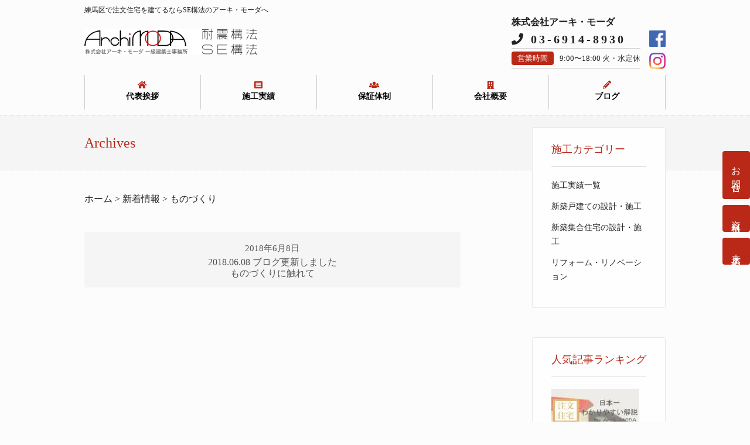

--- FILE ---
content_type: text/html; charset=UTF-8
request_url: https://www.archimoda.jp/information_tag/%E3%82%82%E3%81%AE%E3%81%A5%E3%81%8F%E3%82%8A
body_size: 10169
content:
<!DOCTYPE html><html lang="ja" class="no-js"
 prefix="og: https://ogp.me/ns#" ><head><meta charset="UTF-8" /><meta name="viewport" content="width=device-width, initial-scale=1" /><link rel="stylesheet" media="print" href="https://www.archimoda.jp/wp-content/cache/autoptimize/css/autoptimize_d02cd330fa3b01716680c48812a1274b.css" onload="this.onload=null;this.media='all';" /><noscript id="aonoscrcss"><link media="all" href="https://www.archimoda.jp/wp-content/cache/autoptimize/css/autoptimize_d02cd330fa3b01716680c48812a1274b.css" rel="stylesheet" /></noscript><title>ものづくり | ArchiMODA</title>  <script type="application/ld+json" class="aioseop-schema">{}</script> <link rel="canonical" href="https://www.archimoda.jp/information_tag/%e3%82%82%e3%81%ae%e3%81%a5%e3%81%8f%e3%82%8a" /><link rel='dns-prefetch' href='//s.w.org' /><link rel="alternate" type="application/rss+xml" title="ArchiMODA &raquo; フィード" href="https://www.archimoda.jp/feed" /><link rel="alternate" type="application/rss+xml" title="ArchiMODA &raquo; コメントフィード" href="https://www.archimoda.jp/comments/feed" /><link rel="alternate" type="application/rss+xml" title="ArchiMODA &raquo; ものづくり タグ のフィード" href="https://www.archimoda.jp/information_tag/%e3%82%82%e3%81%ae%e3%81%a5%e3%81%8f%e3%82%8a/feed" /><link rel='stylesheet' id='sccss_style-css'  href='https://www.archimoda.jp/?sccss=1&#038;ver=5.5.17' type='text/css' media='all' /><link rel="https://api.w.org/" href="https://www.archimoda.jp/wp-json/" /> <noscript><style>.lazyload[data-src]{display:none !important;}</style></noscript><link rel="profile" href="http://gmpg.org/xfn/11" /><link rel="pingback" href="https://www.archimoda.jp/xmlrpc.php" /> <noscript><link rel="stylesheet" href="/css/archiModa.css"> </noscript> <noscript><link rel="stylesheet" href="https://www.archimoda.jp/wp-content/themes/wp-jurist/assets/css/add.css"> </noscript><link rel="preload" href="https://cdn.jsdelivr.net/npm/flatpickr/dist/flatpickr.min.css" as="style" onload="this.onload=null;this.rel='stylesheet'"> <noscript><link rel="stylesheet" href="https://cdn.jsdelivr.net/npm/flatpickr/dist/flatpickr.min.css"> </noscript><link rel="preload" href="https://fonts.googleapis.com/css?family=Sawarabi+Mincho" as="style" onload="this.onload=null;this.rel='stylesheet'"> <noscript><link rel="stylesheet" href="https://fonts.googleapis.com/css?family=Sawarabi+Mincho"> </noscript><link rel="preload" href="https://use.fontawesome.com/releases/v5.0.6/css/all.css" as="style" onload="this.onload=null;this.rel='stylesheet'"> <noscript><link rel="stylesheet" href="https://use.fontawesome.com/releases/v5.0.6/css/all.css"> </noscript> <noscript><link rel="stylesheet" href="/slick/slick.css"> </noscript> <noscript><link rel="stylesheet" href="/slick/slick-theme.css"> </noscript> <script defer src="[data-uri]"></script>  <script>(function(i, s, o, g, r, a, m) {
      i['GoogleAnalyticsObject'] = r;
      i[r] = i[r] || function() {
        (i[r].q = i[r].q || []).push(arguments)
      }, i[r].l = 1 * new Date();
      a = s.createElement(o),
        m = s.getElementsByTagName(o)[0];
      a.async = 1;
      a.src = g;
      m.parentNode.insertBefore(a, m)
    })(window, document, 'script', 'https://www.google-analytics.com/analytics.js', 'ga');

    ga('create', 'UA-96632863-1', 'auto');
    ga('send', 'pageview');</script> <meta name="google-site-verification" content="Z3JS0B2NBenf1pTfy4mzXmbjiyz_GcCAUViqlrhJLiU" /></head><body class="archive tax-information_tag term-140 custom-background single-author">
<script data-cfasync="false">var ewww_webp_supported=false;</script><div id="fb-root"></div> <script defer src="[data-uri]"></script> <div id="fb-root"></div> <script defer src="[data-uri]"></script> <div id="wrapper"><div id="container"><header id="branding" role="banner" class="branding_2"><div id="inner-header" class="clearfix"><h1 id="site-catch">練馬区で注文住宅を建てるならSE構法のアーキ・モーダへ</h1><div id="header-fixed"><div id="site-heading"><div id="site-logo"><a href="https://www.archimoda.jp/" title="ArchiMODA" rel="home"><img src="/wp-content/uploads/2016/09/logose-4.png" alt="ArchiMODA" /></a></div></div><div id="contact-area"><div style="font-weight: bold;"> 株式会社アーキ・モーダ</div><div id="tel-area"><p><i class="fas fa-phone"></i> 03-6914-8930</p><p class="border-block"><span>営業時間</span>9:00〜18:00 火・水定休</p></div><div id="sns-area"> <a href="https://www.facebook.com/archimoda/" target="_blank" rel="nofollow"><img src="[data-uri]" alt="Facebook" data-src="https://www.archimoda.jp/wp-content/themes/wp-jurist/library/images/f-ogo_RGB_HEX-58.png" loading="lazy" class="lazyload" width="58" height="58"><noscript><img src="https://www.archimoda.jp/wp-content/themes/wp-jurist/library/images/f-ogo_RGB_HEX-58.png" alt="Facebook" data-eio="l"></noscript></a> <a href="https://www.instagram.com/archimoda_2009/" target="_blank" rel="nofollow"><img src="[data-uri]" alt="Instagram" data-src="https://www.archimoda.jp/wp-content/themes/wp-jurist/library/images/IG_Glyph.png" loading="lazy" class="lazyload" width="50" height="50"><noscript><img src="https://www.archimoda.jp/wp-content/themes/wp-jurist/library/images/IG_Glyph.png" alt="Instagram" data-eio="l"></noscript></a></div></div> <a href="/inquiry" class="contact-link"><i class="fas fa-phone"></i>　</a><nav id="access" role="navigation" class="global-nav"><div class="menu"><ul><li id="menu-item-3115" class="menu-item menu-item-type-custom menu-item-object-custom menu-item-home menu-item-3115"><a href="https://www.archimoda.jp/">トップページ</a></li><li id="menu-item-3119" class="menu-item menu-item-type-post_type menu-item-object-page menu-item-3119"><a href="https://www.archimoda.jp/company/greeting">代表挨拶</a></li><li id="menu-item-3108" class="menu-item menu-item-type-custom menu-item-object-custom menu-item-3108"><a href="https://www.archimoda.jp/results_list">施工実績</a></li><li id="menu-item-3109" class="menu-item menu-item-type-custom menu-item-object-custom menu-item-3109"><a href="https://www.archimoda.jp/guaranty">保証体制</a></li><li id="menu-item-3110" class="menu-item menu-item-type-post_type menu-item-object-page menu-item-has-children menu-item-3110"><a href="https://www.archimoda.jp/company">会社概要</a><ul class="sub-menu"><li id="menu-item-3111" class="menu-item menu-item-type-post_type menu-item-object-page menu-item-3111"><a href="https://www.archimoda.jp/works">事業案内</a></li><li id="menu-item-3112" class="menu-item menu-item-type-post_type menu-item-object-page menu-item-3112"><a href="https://www.archimoda.jp/company/staff-2">スタッフ紹介</a></li><li id="menu-item-3113" class="menu-item menu-item-type-post_type menu-item-object-page menu-item-3113"><a href="https://www.archimoda.jp/%e6%96%bd%e5%b7%a5%e5%8f%af%e8%83%bd%e3%82%a8%e3%83%aa%e3%82%a2">施工可能エリア</a></li></ul></li><li id="menu-item-3114" class="menu-item menu-item-type-custom menu-item-object-custom menu-item-has-children menu-item-3114"><a href="https://www.archimoda.jp/blog">ブログ</a><ul class="sub-menu"><li id="menu-item-6153" class="menu-item menu-item-type-taxonomy menu-item-object-category menu-item-6153"><a href="https://www.archimoda.jp/blog/order-blog">注文住宅ブログ</a></li><li id="menu-item-6151" class="menu-item menu-item-type-taxonomy menu-item-object-category menu-item-6151"><a href="https://www.archimoda.jp/blog/report">現場レポートブログ</a></li><li id="menu-item-6152" class="menu-item menu-item-type-taxonomy menu-item-object-category menu-item-6152"><a href="https://www.archimoda.jp/blog/se-blog">SE構法ブログ</a></li></ul></li><li id="menu-item-3117" class="menu-item menu-item-type-custom menu-item-object-custom menu-item-3117"><a href="tel:03-6914-8930">03-6914-8930</a></li><li id="menu-item-5215" class="menu-item menu-item-type-post_type menu-item-object-page menu-item-5215"><a href="https://www.archimoda.jp/inquiry">お問合せ | 東京,埼玉で間取りにこだわるならアーキ・モーダへ</a></li></ul></div></nav></div></div></header><ul class="side_nav_fix"><li><a href="/inquiry">お問合せ</a></li><li><a href="/document">資料請求</a></li><li><a href="/reservation">来店予約</a></li></ul><div id="content-wrap"><div class="inner-title-wrap"><div class="inner-title-box"><header class="entry-header"><h1 class="page-title"> Archives</h1></header></div></div><div id="content" class="clearfix sbfix pgsb"><div id="main" class="col620 clearfix" role="main"><div class="breadcrumbs"> <span property="itemListElement" typeof="ListItem"><a property="item" typeof="WebPage" title="Go to ArchiMODA." href="https://www.archimoda.jp" class="home" ><span property="name">ホーム</span></a><meta property="position" content="1"></span> &gt; <span property="itemListElement" typeof="ListItem"><a property="item" typeof="WebPage" title="Go to 新着情報." href="https://www.archimoda.jp/information" class="post post-information-archive" ><span property="name">新着情報</span></a><meta property="position" content="2"></span> &gt; <span property="itemListElement" typeof="ListItem"><span property="name">ものづくり</span><meta property="position" content="3"></span></div><div class="odd"><article id="post-2984" class="alt-home-list post-2984 information type-information status-publish format-standard hentry information_tag-98 information_tag-140" style="width: 100%;"><div class="blog-grid-box results type-results status-publish format-satandard has-post-thumbnail hentry results_cat-newconstruction results_tag-498 results_tag-se"><article class="archive-title-header"> <span class="archive-post-date">2018年6月8日</span><header class="entry-header"><h2 class="entry-title"> <a href="https://www.archimoda.jp/information/2984" rel="bookmark" title="2018.06.08 ブログ更新しましたものづくりに触れて">2018.06.08 ブログ更新しました<br/>ものづくりに触れて</a></h2></header></article><div class="imgthumb"> <a href="https://www.archimoda.jp/information/2984" rel="bookmark" title="2018.06.08 ブログ更新しましたものづくりに触れて"></a></div><article class="archive-excerpt"> <a href="https://www.archimoda.jp/information/2984" rel="bookmark" title="2018.06.08 ブログ更新しましたものづくりに触れて">ものづくりに触れて東京と埼玉でSE構法＋省エネ住宅を建てるアーキ・モーダ &nbsp;</a></article></div></article></div></div><div id="sidebar" class="widget-area col220" role="complementary"><aside id="custom_html-4" class="widget_text widget widget_custom_html"><div class="widget-title">施工カテゴリー</div><div class="textwidget custom-html-widget"><ul><li class="cat-item cat-item-1"><a href="/results">施工実績一覧</a><li class="cat-item cat-item-7"><a href="/results_cat/newconstruction">新築戸建ての設計・施工</a></li><li class="cat-item cat-item-13"><a href="/results_cat/mass">新築集合住宅の設計・施工</a></li><li class="cat-item cat-item-8"><a href="/results_cat/reform">リフォーム・リノベーション</a></li></ul></div></aside><aside id="wpp-2" class="widget popular-posts"><div class="widget-title">人気記事ランキング</div><ul class="wpp-list wpp-list-with-thumbnails"><li> <a href="https://www.archimoda.jp/blog/2150" title="木造住宅の構造計算って！？【日本一わかりやすい木造の構造計算の解説】" target="_self"><img width="150" height="150" loading="lazy" src="[data-uri]" class="wpp-thumbnail wpp_featured attachment-thumbnail size-thumbnail wp-post-image lazyload" alt="木造の構造計算の解説画像" data-src="/wp-content/uploads/2020/12/41954ca605d0d8eaa6981b620a007563-150x150.jpg" /><noscript><img width="150" height="150" loading="lazy" src="/wp-content/uploads/2020/12/41954ca605d0d8eaa6981b620a007563-150x150.jpg" class="wpp-thumbnail wpp_featured attachment-thumbnail size-thumbnail wp-post-image" alt="木造の構造計算の解説画像" data-eio="l" /></noscript></a> <a href="https://www.archimoda.jp/blog/2150" title="木造住宅の構造計算って！？【日本一わかりやすい木造の構造計算の解説】" class="wpp-post-title" target="_self">木造住宅の構造計算って！？【日本一わかりやすい木造...</a> <span class="wpp-meta post-stats"><span class="wpp-views">66件のビュー</span></span></li><li> <a href="https://www.archimoda.jp/blog/5377" title="木造住宅の【基礎】について解説します（前編）" target="_self"><img width="150" height="150" loading="lazy" src="[data-uri]" class="wpp-thumbnail wpp_featured attachment-thumbnail size-thumbnail wp-post-image lazyload" alt="木造住宅の基礎を解説 前編" data-src="/wp-content/uploads/2019/07/98d61a7e7636b730181623e9ee535f3d-1-150x150.jpg" /><noscript><img width="150" height="150" loading="lazy" src="/wp-content/uploads/2019/07/98d61a7e7636b730181623e9ee535f3d-1-150x150.jpg" class="wpp-thumbnail wpp_featured attachment-thumbnail size-thumbnail wp-post-image" alt="木造住宅の基礎を解説 前編" data-eio="l" /></noscript></a> <a href="https://www.archimoda.jp/blog/5377" title="木造住宅の【基礎】について解説します（前編）" class="wpp-post-title" target="_self">木造住宅の【基礎】について解説します（前編）...</a> <span class="wpp-meta post-stats"><span class="wpp-views">50件のビュー</span></span></li><li> <a href="https://www.archimoda.jp/blog/2114" title="SE構法とは何？【日本一わかりやすい「SE構法」の解説】" target="_self"><img width="150" height="150" loading="lazy" src="[data-uri]" class="wpp-thumbnail wpp_featured attachment-thumbnail size-thumbnail wp-post-image lazyload" alt="SE構法とは" data-src="/wp-content/uploads/2022/09/cbf9e125b1b7a952ac05c2c001831156-150x150.jpg" /><noscript><img width="150" height="150" loading="lazy" src="/wp-content/uploads/2022/09/cbf9e125b1b7a952ac05c2c001831156-150x150.jpg" class="wpp-thumbnail wpp_featured attachment-thumbnail size-thumbnail wp-post-image" alt="SE構法とは" data-eio="l" /></noscript></a> <a href="https://www.archimoda.jp/blog/2114" title="SE構法とは何？【日本一わかりやすい「SE構法」の解説】" class="wpp-post-title" target="_self">SE構法とは何？【日本一わかりやすい「SE構法」の...</a> <span class="wpp-meta post-stats"><span class="wpp-views">32件のビュー</span></span></li><li> <a href="https://www.archimoda.jp/blog/5485" title="木造住宅の【基礎】について解説します（後編）" target="_self"><img width="150" height="150" loading="lazy" src="[data-uri]" class="wpp-thumbnail wpp_featured attachment-thumbnail size-thumbnail wp-post-image lazyload" alt="基礎工事/遣り方の画像" data-src="/wp-content/uploads/2019/07/249201a0d9ac045d7c79fc4a0be913bb-1-150x150.jpg" /><noscript><img width="150" height="150" loading="lazy" src="/wp-content/uploads/2019/07/249201a0d9ac045d7c79fc4a0be913bb-1-150x150.jpg" class="wpp-thumbnail wpp_featured attachment-thumbnail size-thumbnail wp-post-image" alt="基礎工事/遣り方の画像" data-eio="l" /></noscript></a> <a href="https://www.archimoda.jp/blog/5485" title="木造住宅の【基礎】について解説します（後編）" class="wpp-post-title" target="_self">木造住宅の【基礎】について解説します（後編）...</a> <span class="wpp-meta post-stats"><span class="wpp-views">31件のビュー</span></span></li><li> <a href="https://www.archimoda.jp/blog/8957" title="耐風等級って知ってますか？" target="_self"><img width="150" height="150" loading="lazy" src="[data-uri]" class="wpp-thumbnail wpp_featured attachment-thumbnail size-thumbnail wp-post-image lazyload" alt="耐風等級を解説するブログの画像" data-src="/wp-content/uploads/2024/09/24.09.04-150x150.jpg" /><noscript><img width="150" height="150" loading="lazy" src="/wp-content/uploads/2024/09/24.09.04-150x150.jpg" class="wpp-thumbnail wpp_featured attachment-thumbnail size-thumbnail wp-post-image" alt="耐風等級を解説するブログの画像" data-eio="l" /></noscript></a> <a href="https://www.archimoda.jp/blog/8957" title="耐風等級って知ってますか？" class="wpp-post-title" target="_self">耐風等級って知ってますか？...</a> <span class="wpp-meta post-stats"><span class="wpp-views">26件のビュー</span></span></li><li> <a href="https://www.archimoda.jp/blog/6995" title="BF(ビッグフレーム)構法とSE構法の違いを解説" target="_self"><img width="150" height="150" loading="lazy" src="[data-uri]" class="wpp-thumbnail wpp_featured attachment-thumbnail size-thumbnail wp-post-image lazyload" alt="SE構法とビッグフレーム構法の違い" data-src="/wp-content/uploads/2022/09/e1be827ba45cb6dc538c68572f1e8000-150x150.jpg" /><noscript><img width="150" height="150" loading="lazy" src="/wp-content/uploads/2022/09/e1be827ba45cb6dc538c68572f1e8000-150x150.jpg" class="wpp-thumbnail wpp_featured attachment-thumbnail size-thumbnail wp-post-image" alt="SE構法とビッグフレーム構法の違い" data-eio="l" /></noscript></a> <a href="https://www.archimoda.jp/blog/6995" title="BF(ビッグフレーム)構法とSE構法の違いを解説" class="wpp-post-title" target="_self">BF(ビッグフレーム)構法とSE構法の違いを解説...</a> <span class="wpp-meta post-stats"><span class="wpp-views">19件のビュー</span></span></li><li> <a href="https://www.archimoda.jp/blog/6690" title="今あらためて【第1種換気システム】を考えてみる" target="_self"><img width="150" height="150" loading="lazy" src="[data-uri]" class="wpp-thumbnail wpp_featured attachment-thumbnail size-thumbnail wp-post-image lazyload" alt="" data-src="/wp-content/uploads/2024/03/13bcb84219a26daa789fe2cecbd988ca-150x150.jpg" /><noscript><img width="150" height="150" loading="lazy" src="/wp-content/uploads/2024/03/13bcb84219a26daa789fe2cecbd988ca-150x150.jpg" class="wpp-thumbnail wpp_featured attachment-thumbnail size-thumbnail wp-post-image" alt="" data-eio="l" /></noscript></a> <a href="https://www.archimoda.jp/blog/6690" title="今あらためて【第1種換気システム】を考えてみる" class="wpp-post-title" target="_self">今あらためて【第1種換気システム】を考えてみる...</a> <span class="wpp-meta post-stats"><span class="wpp-views">14件のビュー</span></span></li><li> <a href="https://www.archimoda.jp/blog/5265" title="【床下エアコン】について解説。床下エアコンの効果、目的とは" target="_self"><img width="150" height="150" loading="lazy" src="[data-uri]" class="wpp-thumbnail wpp_featured attachment-thumbnail size-thumbnail wp-post-image lazyload" alt="床下エアコンの解説画像" data-src="/wp-content/uploads/2019/05/7089c9b9b40cbd118dba69cdf2213687-150x150.jpg" /><noscript><img width="150" height="150" loading="lazy" src="/wp-content/uploads/2019/05/7089c9b9b40cbd118dba69cdf2213687-150x150.jpg" class="wpp-thumbnail wpp_featured attachment-thumbnail size-thumbnail wp-post-image" alt="床下エアコンの解説画像" data-eio="l" /></noscript></a> <a href="https://www.archimoda.jp/blog/5265" title="【床下エアコン】について解説。床下エアコンの効果、目的とは" class="wpp-post-title" target="_self">【床下エアコン】について解説。床下エアコンの効果、...</a> <span class="wpp-meta post-stats"><span class="wpp-views">11件のビュー</span></span></li><li> <a href="https://www.archimoda.jp/blog/6819" title="セルロースファイバーは最強の断熱材なのか！？|アーキ・モーダ" target="_self"><img width="150" height="150" loading="lazy" src="[data-uri]" class="wpp-thumbnail wpp_featured attachment-thumbnail size-thumbnail wp-post-image lazyload" alt="セルロースファイバーの画像" data-src="/wp-content/uploads/2020/04/049ec5fb79fa3ab9242377f58824ac57-1-150x150.jpg" /><noscript><img width="150" height="150" loading="lazy" src="/wp-content/uploads/2020/04/049ec5fb79fa3ab9242377f58824ac57-1-150x150.jpg" class="wpp-thumbnail wpp_featured attachment-thumbnail size-thumbnail wp-post-image" alt="セルロースファイバーの画像" data-eio="l" /></noscript></a> <a href="https://www.archimoda.jp/blog/6819" title="セルロースファイバーは最強の断熱材なのか！？|アーキ・モーダ" class="wpp-post-title" target="_self">セルロースファイバーは最強の断熱材なのか！？|アー...</a> <span class="wpp-meta post-stats"><span class="wpp-views">10件のビュー</span></span></li><li> <a href="https://www.archimoda.jp/blog/6614" title="ハウスメーカーで建てる時に覚悟すべき３つのこと" target="_self"><img width="150" height="150" loading="lazy" src="[data-uri]" class="wpp-thumbnail wpp_featured attachment-thumbnail size-thumbnail wp-post-image lazyload" alt="ハウスメーカーで家を建てる時に覚悟すべき３つのこと画像" data-src="/wp-content/uploads/2020/04/494d50ce94a531846ab8ccf906cb00b9-150x150.jpg" /><noscript><img width="150" height="150" loading="lazy" src="/wp-content/uploads/2020/04/494d50ce94a531846ab8ccf906cb00b9-150x150.jpg" class="wpp-thumbnail wpp_featured attachment-thumbnail size-thumbnail wp-post-image" alt="ハウスメーカーで家を建てる時に覚悟すべき３つのこと画像" data-eio="l" /></noscript></a> <a href="https://www.archimoda.jp/blog/6614" title="ハウスメーカーで建てる時に覚悟すべき３つのこと" class="wpp-post-title" target="_self">ハウスメーカーで建てる時に覚悟すべき３つのこと...</a> <span class="wpp-meta post-stats"><span class="wpp-views">9件のビュー</span></span></li></ul></aside><aside id="text-2" class="widget widget_text"><div class="widget-title">人気ブログランキング</div><div class="textwidget"><p><center><a href="https://www.archimoda.jp/wp-content/uploads/2019/01/blogmura-1.png"><img class="aligncenter size-full wp-image-4751 lazyload" src="[data-uri]" alt="" width="265" height="254" data-src="https://www.archimoda.jp/wp-content/uploads/2019/01/blogmura-1.png" loading="lazy" /><noscript><img class="aligncenter size-full wp-image-4751" src="https://www.archimoda.jp/wp-content/uploads/2019/01/blogmura-1.png" alt="" width="265" height="254" data-eio="l" /></noscript></a></center><center></center>&nbsp;</p><p><center><a href="https://www.archimoda.jp/wp-content/uploads/2019/01/ninkiblog-1.png"><img class="aligncenter size-full wp-image-4752 lazyload" src="[data-uri]" alt="" width="263" height="248" data-src="https://www.archimoda.jp/wp-content/uploads/2019/01/ninkiblog-1.png" loading="lazy" /><noscript><img class="aligncenter size-full wp-image-4752" src="https://www.archimoda.jp/wp-content/uploads/2019/01/ninkiblog-1.png" alt="" width="263" height="248" data-eio="l" /></noscript></a></center><center></center>&lt;/ br&gt;</p><p><center><a href="//house.blogmura.com/ranking.html"><img src="[data-uri]" alt="にほんブログ村 住まいブログへ" width="88" height="31" border="0" data-src="//house.blogmura.com/img/house88_31.gif" loading="lazy" class="lazyload" /><noscript><img src="//house.blogmura.com/img/house88_31.gif" alt="にほんブログ村 住まいブログへ" width="88" height="31" border="0" data-eio="l" /></noscript></a><br /> <a href="//house.blogmura.com/ranking.html">にほんブログ村</a></center><center><a href="//blog.with2.net/link/?1956326:1302"><img title="マイホームランキング" src="[data-uri]" data-src="https://blog.with2.net/img/banner/c/banner_1/br_c_1302_1.gif" class="lazyload" /><noscript><img title="マイホームランキング" src="https://blog.with2.net/img/banner/c/banner_1/br_c_1302_1.gif" data-eio="l" /></noscript></a><br /> <a style="font-size: 0.8em;" href="//blog.with2.net/link/?1956326:1302">マイホームランキング</a></center></p><p><script defer src="https://blogcircle.jp/parts/v1?id=37584&#038;theme=natural"></script></p></div></aside></div></div></div></div><div class="push"></div></div><div class="idxFtrCntntWrap"><div id="main" class="clearfix" role="main" style="max-width: 1044px; max-width: 104.4rem; margin: auto;"><ul class="footer_contact"><li><a href="/inquiry">お問合せ</a></li><li><a href="/document">資料請求</a></li><li><a href="/reservation">来店予約</a></li></ul></div></div><footer id="colophon" role="contentinfo"><div class="footer_menu"><div class="footer_content"><div class="footer_nav01"><p class="ft_title">CONTENTS</p><ul><li><a href="/">HOME</a></li><li><a href="/company/greeting">代表挨拶</a></li><li><a href="/results_list">施工実績</a></li><li><a href="/guaranty">保証体制</a></li><li><a href="/company">会社概要</a></li><li><a href="/company/staff">スタッフ紹介</a></li><li><a href="/施工可能エリア">施工可能エリア</a></li><li><a href="/inquiry">お問合せ</a></li><li><a href="/document">資料請求</a></li><li><a href="/reservation">来店予約</a></li><li><a href="/blog">ブログ</a></li><li><a href="/testimonial">お客様の声</a></li></ul></div><div class="footer_nav02"><p class="ft_title">KNOWLEDGE</p><ul><li><a href="/se">日本一分かりやすいSE構法の解説</a></li><li><a href="/structural-calculation">日本一分かりやすい構造計算の解説</a></li><li><a href="/security">絶対必要な防犯対策</a></li><li><a href="/attitude">仕様・性能</a></li><li><a href="/flow">家づくりの流れ</a></li><li><a href="/price">建築費について</a></li><li><a href="/furniture">どこよりも安い造作家具の施工例</a></li><li><a href="/succession">相続問題解決に強い工務店</a></li><li><a href="/zeh">ZEHへの取り組み</a></li></ul><p>&nbsp;</p><p class="ft_title">注文住宅エリア</p><ul><li><a href="https://www.archimoda.jp/nerima">練馬区の注文住宅</a></li><li><a href="https://www.archimoda.jp/niiza-wakou-asaka-shiki-2">新座・和光・朝霞・志木市の注文住宅</a></li><li><a href="https://www.archimoda.jp/saitama">さいたま市の注文住宅</a></li></ul></div><div class="footer_nav03"><p class="ft_title">RESULTS</p><ul><li> <a href="https://www.archimoda.jp/results/12020"><p class="date">2025年10月31日</p><p class="title">No.215【中庭テラスのある暮らし】Ua値 0.41 C値 0.2</p> </a></li><li> <a href="https://www.archimoda.jp/results/11995"><p class="date">2025年10月17日</p><p class="title">No.213【至高の邸宅】 SE構法 W断熱 Ua値0.39 C値0.2</p> </a></li></ul><p class="ft_title blog">BLOG</p><ul><li> <a href="https://www.archimoda.jp/blog/6051"><p class="date">2025年07月20日</p><p class="title">工務店がおすすめするシステムキッチン【2025年】</p> </a></li><li> <a href="https://www.archimoda.jp/blog/3265"><p class="date">2025年07月02日</p><p class="title">新築住宅の保証【長期保証制度】は本当に有益なのか？</p> </a></li></ul></div><div class="footer_nav04"><p class="ft_title">ABOUT</p><p>株式会社アーキ・モーダ</p><p>〒176-0001 <br>東京都練馬区練馬3-19-17 ニューハイツ練馬1F-101号<br>TEL：03-6914-8930 / FAX：03-6914-8931 <br>営業時間：9:00〜18:00 日曜祝日営業</p> <iframe style="border: 0;"  width="440" height="350" allowfullscreen="allowfullscreen" data-src="https://www.google.com/maps/embed?pb=!1m18!1m12!1m3!1d3238.514808004214!2d139.650191!3d35.7381494!2m3!1f0!2f0!3f0!3m2!1i1024!2i768!4f13.1!3m3!1m2!1s0x6018eda781a8c6e9%3A0xc25843bd12a15b8e!2z44CSMTc2LTAwMDEg5p2x5Lqs6YO957e06aas5Yy657e06aas77yT5LiB55uu77yR77yZ4oiS77yR77yXIOODi-ODpeODvOODj-OCpOODhOODjeODquODng!5e0!3m2!1sja!2sjp!4v1694931805026!5m2!1sja!2sjp" class="lazyload"></iframe></td></div></div></div><p class="ft_copy"> <a href="https://www.facebook.com/archimoda/" target="_blank" rel="nofollow"><img src="[data-uri]" alt="Facebook" scale="0" style="width: 28px; margin-right: 10px;" data-src="https://www.archimoda.jp/wp-content/themes/wp-jurist/library/images/f-ogo_RGB_HEX-58.png" loading="lazy" class="lazyload" width="58" height="58"><noscript><img src="https://www.archimoda.jp/wp-content/themes/wp-jurist/library/images/f-ogo_RGB_HEX-58.png" alt="Facebook" scale="0" style="width: 28px; margin-right: 10px;" data-eio="l"></noscript></a> <a href="https://www.instagram.com/archimoda_2009/" target="_blank" rel="nofollow"><img src="[data-uri]" alt="Instagram" scale="0" style="width: 28px;  margin-right: 10px;" data-src="https://www.archimoda.jp/wp-content/themes/wp-jurist/library/images/IG_Glyph.png" loading="lazy" class="lazyload" width="50" height="50"><noscript><img src="https://www.archimoda.jp/wp-content/themes/wp-jurist/library/images/IG_Glyph.png" alt="Instagram" scale="0" style="width: 28px;  margin-right: 10px;" data-eio="l"></noscript></a> <a href="https://lin.ee/wWO8uin" target="_blank" rel="nofollow"><img src="[data-uri]" alt="Iine" scale="0" style="width: 28px;" data-src="https://www.archimoda.jp/wp-content/uploads/2020/05/line.png" loading="lazy" class="lazyload" width="50" height="50"><noscript><img src="https://www.archimoda.jp/wp-content/uploads/2020/05/line.png" alt="Iine" scale="0" style="width: 28px;" data-eio="l"></noscript></a> <br> © ArchiMODA</p></footer> <script type='application/json' id='wpp-json'>{"sampling_active":0,"sampling_rate":100,"ajax_url":"https:\/\/www.archimoda.jp\/wp-json\/wordpress-popular-posts\/v1\/popular-posts","ID":0,"token":"b98c1a5998","lang":0,"debug":0}</script> <script defer type='text/javascript' src='https://www.archimoda.jp/wp-content/plugins/wordpress-popular-posts/assets/js/wpp.min.js?ver=5.2.4' id='wpp-js-js'></script> <script defer type='text/javascript' src='https://www.archimoda.jp/wp-content/themes/wp-jurist/library/js/modernizr-2.6.2.min.js?ver=2.6.2' id='modernizr-js'></script> <script type='text/javascript' src='https://www.archimoda.jp/wp-includes/js/jquery/jquery.js?ver=1.12.4-wp' id='jquery-core-js'></script> <script defer type='text/javascript' src='https://www.archimoda.jp/wp-includes/js/imagesloaded.min.js?ver=4.1.4' id='imagesloaded-js'></script> <script defer type='text/javascript' src='https://www.archimoda.jp/wp-content/themes/wp-jurist/library/js/jquery.cycle2.min.js?ver=5.5.17' id='cycle2-js'></script> <script defer type='text/javascript' src='https://www.archimoda.jp/wp-content/themes/wp-jurist/library/js/jquery.cycle2.tile.min.js?ver=5.5.17' id='cycle2_tile-js'></script> <script defer type='text/javascript' src='https://www.archimoda.jp/wp-content/themes/wp-jurist/library/js/jquery.cycle2.shuffle.min.js?ver=5.5.17' id='cycle2_shuffle-js'></script> <script defer type='text/javascript' src='https://www.archimoda.jp/wp-content/themes/wp-jurist/library/js/jquery.cycle2.scrollVert.min.js?ver=5.5.17' id='cycle2_scrollvert-js'></script> <script defer type='text/javascript' src='https://www.archimoda.jp/wp-includes/js/masonry.min.js?ver=4.2.2' id='masonry-js'></script> <script defer type='text/javascript' src='https://www.archimoda.jp/wp-includes/js/jquery/jquery.masonry.min.js?ver=3.1.2b' id='jquery-masonry-js'></script> <script defer type='text/javascript' src='https://www.archimoda.jp/wp-content/cache/autoptimize/js/autoptimize_single_a9941629b1d1e7391f7b83ccf46ce579.js?ver=1.0.0' id='wp_jurist_custom_js-js'></script> <script defer type='text/javascript' src='https://www.archimoda.jp/wp-includes/js/wp-embed.min.js?ver=5.5.17' id='wp-embed-js'></script> <script defer src="[data-uri]"></script> <script defer type='text/javascript' src='https://www.archimoda.jp/wp-content/plugins/ewww-image-optimizer/includes/lazysizes.min.js?ver=630' id='eio-lazy-load-js'></script> <script src="https://cdn.jsdelivr.net/npm/flatpickr/dist/flatpickr.min.js" defer></script> <script src="https://cdn.jsdelivr.net/npm/flatpickr/dist/l10n/ja.js" defer></script> <script type='text/javascript' src='https://ajaxzip3.github.io/ajaxzip3.js' defer></script> <script src="https://www.archimoda.jp/wp-content/cache/autoptimize/js/autoptimize_single_d07cc8ecfd6b52f07086cbad45d4cc0f.js" defer></script> <script src="https://www.archimoda.jp/wp-content/cache/autoptimize/js/autoptimize_single_4d7f4276b604bd2f2381530b9ba5ca70.js" defer></script> <script type="text/javascript" src="/slick/slick.min.js" defer></script> <script defer src="[data-uri]"></script> </body></html>

--- FILE ---
content_type: text/css;charset=UTF-8
request_url: https://www.archimoda.jp/?sccss=1&ver=5.5.17
body_size: 1390
content:
body {
  line-height: 1.8;
}

pre {
    border: 1px dotted #0e74b2 !important;
    margin: 0 0 2em 0 !important;
    font-family: "Sawarabi Mincho" !important;
	   font-weight: normal !important;
    background: #f7f9ff !important;
}
	
@media only screen and (max-width: 824px) {
#sidebar.col220 {
    float: none;
    display: block;
    width: 100%;
    clear: both;
    margin: 0;
}
}

@media only screen and (max-width: 824px) {
.col700 {
    float: none;
    display: block;
    width: 100%;
    clear: both;
    margin: 0;
	}
}

.post-content h2 {
  border: 1px dotted #ccc !important;
  background: #fff !important;
  padding: 0.5em !important;
  font-size: 18px;
}

.cat-post-item {
  border-bottom: none !important;
}

.cat-post-title {
  display: inline-block;
  font-size: 12px !important;
}

/* hdr */
#site-logo img {
    max-width: 85% !important;
}

#site-heading {
    padding-top: 2.5rem !important;
}

.inner-title-wrap {
    background: #f5f5f5 !important;
    padding: 30px 0;
    text-align: left;
    margin-bottom: 0px;
    border-bottom: 1px dotted #e0e0e0;
    border-top: 1px dotted #e0e0e0;
}

.inner-title-box .entry-title {
    color: #0e74b2 !important;
    margin-bottom: 0;
    font-size: 2.4rem !important;
}

.category-blog h2:not(.entry-title),
.category-report h2:not(.entry-title) {
    background: #0e74b2 !important;
    border-radius: 3px;
    color: #fff;
    padding: 0.39em 0.9em !important;
    border: none !important;
}

.category-blog h3:not(.jp-relatedposts-headline),
.category-report h3:not(.jp-relatedposts-headline) {
    border-left: 5px solid #0e74b2;
    padding: 0.5em 0.5em;
    color: #0e74b2;
    background: #f5f5f5;
}

.category-blog h4,
.category-report h4 {
  position: relative;
  padding-left: 1.2em;
  line-height: 1.4;
}

.category-blog h4:before,
.category-report h4:before {
  font-family: "Font Awesome 5 Free";
  content: "\f00c";
  position: absolute;
  font-size: 1em;
  left: 0;
  top: 0;
  color: #5ab9ff; 
}

.slide-copy {
	padding: 0;
    /* margin-right: 30%; */
    border-radius: 3px;
    width: 200px;
    margin: auto !important;
    text-align: center;
}

.slide-copy {
    padding: 1em 0 0.2em 0;
    /* margin-right: 30%; */
    border-radius: 3px;
    width: 200px;
    margin: auto !important;
    text-align: center;
}

.slide-title {
    font-size: 2rem !important;
}

.txtBlue {
  color: #009dff;
}

/* ----- ----- index ----- ----- */
.home .entry-date,
.home .entry-meta,
.home .entry-content,
.home .pagination {
  display: none;
}


.grid-box .entry-title,
body.page .grid-box .entry-title {
    font-size: 24px;
    font-size: 1.5rem !important;
    line-height: 1.2;
    letter-spacing: 1px;
    letter-spacing: 0.1rem;
    margin-bottom: 12px;
}

.idxFtrCntntWrap { background: #eee;}
.idxFtrCntntWrap .grid-box { border: none;}
.idxFtrCntntWrap h3 { margin-bottom: 1em;}

.idxInfo { font-size: 12px;}

.idxInfo a {
  text-decoration: none;
  color: #555;
}

.idxInfo span {
  color: #ccc;
}

/* service */
.svrBloc {
    padding: 0.8em;
    border: 1px solid #eee;
    border-radius: 5px;
    background: #fff;
}

.svrBloc .so-panel {
  margin-bottom: 0 !important;
}

.svrBloc h3,
.svrBloc img,
.svrBloc p {
  margin-bottom: 1.3rem !important;
}

.svrBloc img { margin: 0 0 1.3rem !important;}

.svrBloc h3 {
  font-size: 1.5rem !important;
  color: #ba2818;
}

.svrBloc p { font-size: 1.4rem !important;}

/* aboutus */
.aboutTable th {
    border-bottom: 1px solid #ccc !important;
    text-align: left;
	vertical-align: middle;
  font-weight: normal;
}

.aboutTable td {
  padding: 1em !important;
}
  
/* postContents */
.single .entry-date {
  display: none;
}


.inner-title-box .entry-meta, .inner-title-box .category-archive-meta {
    margin-bottom: 0 !important;
    color: #555;
}

.entry-meta .sep {
   display: none;
}

.inner-title-box .entry-meta a {
    color: #555 !important;
}

.byline {
  display: none;
}

/* ----- resultPosts ----- */
.results {
  color: #aaa !important;
  font-size: 12px;
}

.inner-title-box .page-title {
    color: #ba2818 !important;
    margin-bottom: 0 !important;
    font-size: 2.4rem !important;
}

.col620 .odd,
.col620 .even {
  margin-top: 2em;
}

.alt-home-list {
	padding: 1rem 0 0 0 !important;
}

.alt-home-list .entry-title {
	font-size: 1.6rem !important;
	padding-top: 0rem !important;
}

.archive-title-header,
.archive-title-header a {
	color: #555 !important;
	
}


/* 20170808 */
.mce-notification-error {display: none !important;}

--- FILE ---
content_type: text/css
request_url: https://www.archimoda.jp/wp-content/cache/autoptimize/css/autoptimize_d02cd330fa3b01716680c48812a1274b.css
body_size: 27643
content:
:root{--wp-admin-theme-color:#007cba;--wp-admin-theme-color-darker-10:#006ba1;--wp-admin-theme-color-darker-20:#005a87}#start-resizable-editor-section{display:none}.wp-block-audio figcaption{margin-top:.5em;margin-bottom:1em}.wp-block-audio audio{width:100%;min-width:300px}.wp-block-button__link{color:#fff;background-color:#32373c;border:none;border-radius:28px;box-shadow:none;cursor:pointer;display:inline-block;font-size:18px;padding:12px 24px;text-align:center;text-decoration:none;overflow-wrap:break-word}.wp-block-button__link:active,.wp-block-button__link:focus,.wp-block-button__link:hover,.wp-block-button__link:visited{color:#fff}.wp-block-button__link.aligncenter{text-align:center}.wp-block-button__link.alignright{text-align:right}.wp-block-button.is-style-squared,.wp-block-button__link.wp-block-button.is-style-squared{border-radius:0}.wp-block-button.no-border-radius,.wp-block-button__link.no-border-radius{border-radius:0!important}.is-style-outline .wp-block-button__link,.wp-block-button__link.is-style-outline{color:#32373c;background-color:transparent;border:2px solid}.wp-block-buttons .wp-block-button{display:inline-block;margin-right:8px;margin-bottom:8px}.wp-block-buttons .wp-block-button:last-child{margin-right:0}.wp-block-buttons.alignright .wp-block-button{margin-right:0;margin-left:8px}.wp-block-buttons.alignright .wp-block-button:first-child{margin-left:0}.wp-block-buttons.alignleft .wp-block-button{margin-left:0;margin-right:8px}.wp-block-buttons.alignleft .wp-block-button:last-child{margin-right:0}.wp-block-button.aligncenter,.wp-block-buttons.aligncenter,.wp-block-calendar{text-align:center}.wp-block-calendar tbody td,.wp-block-calendar th{padding:4px;border:1px solid #ddd}.wp-block-calendar tfoot td{border:none}.wp-block-calendar table{width:100%;border-collapse:collapse;font-family:-apple-system,BlinkMacSystemFont,Segoe UI,Roboto,Oxygen-Sans,Ubuntu,Cantarell,Helvetica Neue,sans-serif}.wp-block-calendar table th{font-weight:400;background:#ddd}.wp-block-calendar a{text-decoration:underline}.wp-block-calendar tfoot a{color:#007cba;color:var(--wp-admin-theme-color)}.wp-block-calendar table caption,.wp-block-calendar table tbody{color:#40464d}.wp-block-categories.alignleft{margin-right:2em}.wp-block-categories.alignright{margin-left:2em}.wp-block-columns{display:flex;margin-bottom:28px;flex-wrap:wrap}@media (min-width:782px){.wp-block-columns{flex-wrap:nowrap}}.wp-block-columns.has-background{padding:20px 38px}.wp-block-column{flex-grow:1;min-width:0;word-break:break-word;overflow-wrap:break-word}@media (max-width:599px){.wp-block-column{flex-basis:100%!important}}@media (min-width:600px) and (max-width:781px){.wp-block-column{flex-basis:calc(50% - 16px)!important;flex-grow:0}.wp-block-column:nth-child(2n){margin-left:32px}}@media (min-width:782px){.wp-block-column{flex-basis:0;flex-grow:1}.wp-block-column[style*=flex-basis]{flex-grow:0}.wp-block-column:not(:first-child){margin-left:32px}}.wp-block-columns.are-vertically-aligned-top{align-items:flex-start}.wp-block-columns.are-vertically-aligned-center{align-items:center}.wp-block-columns.are-vertically-aligned-bottom{align-items:flex-end}.wp-block-column.is-vertically-aligned-top{align-self:flex-start}.wp-block-column.is-vertically-aligned-center{-ms-grid-row-align:center;align-self:center}.wp-block-column.is-vertically-aligned-bottom{align-self:flex-end}.wp-block-column.is-vertically-aligned-bottom,.wp-block-column.is-vertically-aligned-center,.wp-block-column.is-vertically-aligned-top{width:100%}.wp-block-cover,.wp-block-cover-image{position:relative;background-size:cover;background-position:50%;min-height:430px;height:100%;width:100%;display:flex;justify-content:center;align-items:center;padding:16px}.wp-block-cover-image.has-parallax,.wp-block-cover.has-parallax{background-attachment:fixed}@supports (-webkit-overflow-scrolling:touch){.wp-block-cover-image.has-parallax,.wp-block-cover.has-parallax{background-attachment:scroll}}@media (prefers-reduced-motion:reduce){.wp-block-cover-image.has-parallax,.wp-block-cover.has-parallax{background-attachment:scroll}}.wp-block-cover-image.has-background-dim,.wp-block-cover.has-background-dim{background-color:#000}.wp-block-cover-image.has-background-dim:before,.wp-block-cover.has-background-dim:before{content:"";background-color:inherit}.wp-block-cover-image.has-background-dim:not(.has-background-gradient):before,.wp-block-cover-image .wp-block-cover__gradient-background,.wp-block-cover.has-background-dim:not(.has-background-gradient):before,.wp-block-cover .wp-block-cover__gradient-background{position:absolute;top:0;left:0;bottom:0;right:0;z-index:1}.wp-block-cover-image.has-background-dim:not(.has-background-gradient):before,.wp-block-cover-image .wp-block-cover__gradient-background,.wp-block-cover.has-background-dim:not(.has-background-gradient):before,.wp-block-cover .wp-block-cover__gradient-background{opacity:.5}.wp-block-cover-image.has-background-dim.has-background-dim-10:not(.has-background-gradient):before,.wp-block-cover.has-background-dim.has-background-dim-10:not(.has-background-gradient):before{opacity:.1}.wp-block-cover-image.has-background-dim.has-background-dim-10 .wp-block-cover__gradient-background,.wp-block-cover.has-background-dim.has-background-dim-10 .wp-block-cover__gradient-background{opacity:.1}.wp-block-cover-image.has-background-dim.has-background-dim-20:not(.has-background-gradient):before,.wp-block-cover.has-background-dim.has-background-dim-20:not(.has-background-gradient):before{opacity:.2}.wp-block-cover-image.has-background-dim.has-background-dim-20 .wp-block-cover__gradient-background,.wp-block-cover.has-background-dim.has-background-dim-20 .wp-block-cover__gradient-background{opacity:.2}.wp-block-cover-image.has-background-dim.has-background-dim-30:not(.has-background-gradient):before,.wp-block-cover.has-background-dim.has-background-dim-30:not(.has-background-gradient):before{opacity:.3}.wp-block-cover-image.has-background-dim.has-background-dim-30 .wp-block-cover__gradient-background,.wp-block-cover.has-background-dim.has-background-dim-30 .wp-block-cover__gradient-background{opacity:.3}.wp-block-cover-image.has-background-dim.has-background-dim-40:not(.has-background-gradient):before,.wp-block-cover.has-background-dim.has-background-dim-40:not(.has-background-gradient):before{opacity:.4}.wp-block-cover-image.has-background-dim.has-background-dim-40 .wp-block-cover__gradient-background,.wp-block-cover.has-background-dim.has-background-dim-40 .wp-block-cover__gradient-background{opacity:.4}.wp-block-cover-image.has-background-dim.has-background-dim-50:not(.has-background-gradient):before,.wp-block-cover.has-background-dim.has-background-dim-50:not(.has-background-gradient):before{opacity:.5}.wp-block-cover-image.has-background-dim.has-background-dim-50 .wp-block-cover__gradient-background,.wp-block-cover.has-background-dim.has-background-dim-50 .wp-block-cover__gradient-background{opacity:.5}.wp-block-cover-image.has-background-dim.has-background-dim-60:not(.has-background-gradient):before,.wp-block-cover.has-background-dim.has-background-dim-60:not(.has-background-gradient):before{opacity:.6}.wp-block-cover-image.has-background-dim.has-background-dim-60 .wp-block-cover__gradient-background,.wp-block-cover.has-background-dim.has-background-dim-60 .wp-block-cover__gradient-background{opacity:.6}.wp-block-cover-image.has-background-dim.has-background-dim-70:not(.has-background-gradient):before,.wp-block-cover.has-background-dim.has-background-dim-70:not(.has-background-gradient):before{opacity:.7}.wp-block-cover-image.has-background-dim.has-background-dim-70 .wp-block-cover__gradient-background,.wp-block-cover.has-background-dim.has-background-dim-70 .wp-block-cover__gradient-background{opacity:.7}.wp-block-cover-image.has-background-dim.has-background-dim-80:not(.has-background-gradient):before,.wp-block-cover.has-background-dim.has-background-dim-80:not(.has-background-gradient):before{opacity:.8}.wp-block-cover-image.has-background-dim.has-background-dim-80 .wp-block-cover__gradient-background,.wp-block-cover.has-background-dim.has-background-dim-80 .wp-block-cover__gradient-background{opacity:.8}.wp-block-cover-image.has-background-dim.has-background-dim-90:not(.has-background-gradient):before,.wp-block-cover.has-background-dim.has-background-dim-90:not(.has-background-gradient):before{opacity:.9}.wp-block-cover-image.has-background-dim.has-background-dim-90 .wp-block-cover__gradient-background,.wp-block-cover.has-background-dim.has-background-dim-90 .wp-block-cover__gradient-background{opacity:.9}.wp-block-cover-image.has-background-dim.has-background-dim-100:not(.has-background-gradient):before,.wp-block-cover.has-background-dim.has-background-dim-100:not(.has-background-gradient):before{opacity:1}.wp-block-cover-image.has-background-dim.has-background-dim-100 .wp-block-cover__gradient-background,.wp-block-cover.has-background-dim.has-background-dim-100 .wp-block-cover__gradient-background{opacity:1}.wp-block-cover-image.alignleft,.wp-block-cover-image.alignright,.wp-block-cover.alignleft,.wp-block-cover.alignright{max-width:290px;width:100%}.wp-block-cover-image:after,.wp-block-cover:after{display:block;content:"";font-size:0;min-height:inherit}@supports ((position:-webkit-sticky) or (position:sticky)){.wp-block-cover-image:after,.wp-block-cover:after{content:none}}.wp-block-cover-image.aligncenter,.wp-block-cover-image.alignleft,.wp-block-cover-image.alignright,.wp-block-cover.aligncenter,.wp-block-cover.alignleft,.wp-block-cover.alignright{display:flex}.wp-block-cover-image .wp-block-cover__inner-container,.wp-block-cover .wp-block-cover__inner-container{width:calc(100% - 70px);z-index:1;color:#fff}.wp-block-cover-image .wp-block-subhead:not(.has-text-color),.wp-block-cover-image h1:not(.has-text-color),.wp-block-cover-image h2:not(.has-text-color),.wp-block-cover-image h3:not(.has-text-color),.wp-block-cover-image h4:not(.has-text-color),.wp-block-cover-image h5:not(.has-text-color),.wp-block-cover-image h6:not(.has-text-color),.wp-block-cover-image p:not(.has-text-color),.wp-block-cover .wp-block-subhead:not(.has-text-color),.wp-block-cover h1:not(.has-text-color),.wp-block-cover h2:not(.has-text-color),.wp-block-cover h3:not(.has-text-color),.wp-block-cover h4:not(.has-text-color),.wp-block-cover h5:not(.has-text-color),.wp-block-cover h6:not(.has-text-color),.wp-block-cover p:not(.has-text-color){color:inherit}.wp-block-cover-image.is-position-top-left,.wp-block-cover.is-position-top-left{align-items:flex-start;justify-content:flex-start}.wp-block-cover-image.is-position-top-center,.wp-block-cover.is-position-top-center{align-items:flex-start;justify-content:center}.wp-block-cover-image.is-position-top-right,.wp-block-cover.is-position-top-right{align-items:flex-start;justify-content:flex-end}.wp-block-cover-image.is-position-center-left,.wp-block-cover.is-position-center-left{align-items:center;justify-content:flex-start}.wp-block-cover-image.is-position-center-center,.wp-block-cover.is-position-center-center{align-items:center;justify-content:center}.wp-block-cover-image.is-position-center-right,.wp-block-cover.is-position-center-right{align-items:center;justify-content:flex-end}.wp-block-cover-image.is-position-bottom-left,.wp-block-cover.is-position-bottom-left{align-items:flex-end;justify-content:flex-start}.wp-block-cover-image.is-position-bottom-center,.wp-block-cover.is-position-bottom-center{align-items:flex-end;justify-content:center}.wp-block-cover-image.is-position-bottom-right,.wp-block-cover.is-position-bottom-right{align-items:flex-end;justify-content:flex-end}.wp-block-cover-image.has-custom-content-position.has-custom-content-position .wp-block-cover__inner-container,.wp-block-cover.has-custom-content-position.has-custom-content-position .wp-block-cover__inner-container{margin:0;width:auto}.wp-block-cover__video-background{position:absolute;top:50%;left:50%;transform:translateX(-50%) translateY(-50%);width:100%;height:100%;z-index:0;object-fit:cover}.wp-block-cover-image-text,.wp-block-cover-text,section.wp-block-cover-image h2{color:#fff}.wp-block-cover-image-text a,.wp-block-cover-image-text a:active,.wp-block-cover-image-text a:focus,.wp-block-cover-image-text a:hover,.wp-block-cover-text a,.wp-block-cover-text a:active,.wp-block-cover-text a:focus,.wp-block-cover-text a:hover,section.wp-block-cover-image h2 a,section.wp-block-cover-image h2 a:active,section.wp-block-cover-image h2 a:focus,section.wp-block-cover-image h2 a:hover{color:#fff}.wp-block-cover-image .wp-block-cover.has-left-content{justify-content:flex-start}.wp-block-cover-image .wp-block-cover.has-right-content{justify-content:flex-end}.wp-block-cover-image.has-left-content .wp-block-cover-image-text,.wp-block-cover.has-left-content .wp-block-cover-text,section.wp-block-cover-image.has-left-content>h2{margin-left:0;text-align:left}.wp-block-cover-image.has-right-content .wp-block-cover-image-text,.wp-block-cover.has-right-content .wp-block-cover-text,section.wp-block-cover-image.has-right-content>h2{margin-right:0;text-align:right}.wp-block-cover-image .wp-block-cover-image-text,.wp-block-cover .wp-block-cover-text,section.wp-block-cover-image>h2{font-size:2em;line-height:1.25;z-index:1;margin-bottom:0;max-width:580px;padding:14px;text-align:center}.wp-block-embed.alignleft,.wp-block-embed.alignright,.wp-block[data-align=left]>[data-type^=core-embed],.wp-block[data-align=right]>[data-type^=core-embed]{max-width:360px;width:100%}.wp-block-embed.alignleft .wp-block-embed__wrapper,.wp-block-embed.alignright .wp-block-embed__wrapper,.wp-block[data-align=left]>[data-type^=core-embed] .wp-block-embed__wrapper,.wp-block[data-align=right]>[data-type^=core-embed] .wp-block-embed__wrapper{min-width:280px}.wp-block-embed{margin-bottom:1em}.wp-block-embed figcaption{margin-top:.5em;margin-bottom:1em}.wp-block-embed iframe{max-width:100%}.wp-block-embed__wrapper{position:relative}.wp-embed-responsive .wp-has-aspect-ratio .wp-block-embed__wrapper:before{content:"";display:block;padding-top:50%}.wp-embed-responsive .wp-has-aspect-ratio iframe{position:absolute;top:0;right:0;bottom:0;left:0;height:100%;width:100%}.wp-embed-responsive .wp-embed-aspect-21-9 .wp-block-embed__wrapper:before{padding-top:42.85%}.wp-embed-responsive .wp-embed-aspect-18-9 .wp-block-embed__wrapper:before{padding-top:50%}.wp-embed-responsive .wp-embed-aspect-16-9 .wp-block-embed__wrapper:before{padding-top:56.25%}.wp-embed-responsive .wp-embed-aspect-4-3 .wp-block-embed__wrapper:before{padding-top:75%}.wp-embed-responsive .wp-embed-aspect-1-1 .wp-block-embed__wrapper:before{padding-top:100%}.wp-embed-responsive .wp-embed-aspect-9-6 .wp-block-embed__wrapper:before{padding-top:66.66%}.wp-embed-responsive .wp-embed-aspect-1-2 .wp-block-embed__wrapper:before{padding-top:200%}.wp-block-file{margin-bottom:1.5em}.wp-block-file.aligncenter{text-align:center}.wp-block-file.alignright{text-align:right}.wp-block-file .wp-block-file__button{background:#32373c;border-radius:2em;color:#fff;font-size:13px;padding:.5em 1em}.wp-block-file a.wp-block-file__button{text-decoration:none}.wp-block-file a.wp-block-file__button:active,.wp-block-file a.wp-block-file__button:focus,.wp-block-file a.wp-block-file__button:hover,.wp-block-file a.wp-block-file__button:visited{box-shadow:none;color:#fff;opacity:.85;text-decoration:none}.wp-block-file *+.wp-block-file__button{margin-left:.75em}.blocks-gallery-grid,.wp-block-gallery{display:flex;flex-wrap:wrap;list-style-type:none;padding:0;margin:0}.blocks-gallery-grid .blocks-gallery-image,.blocks-gallery-grid .blocks-gallery-item,.wp-block-gallery .blocks-gallery-image,.wp-block-gallery .blocks-gallery-item{margin:0 16px 16px 0;display:flex;flex-grow:1;flex-direction:column;justify-content:center;position:relative}.blocks-gallery-grid .blocks-gallery-image figure,.blocks-gallery-grid .blocks-gallery-item figure,.wp-block-gallery .blocks-gallery-image figure,.wp-block-gallery .blocks-gallery-item figure{margin:0;height:100%}@supports ((position:-webkit-sticky) or (position:sticky)){.blocks-gallery-grid .blocks-gallery-image figure,.blocks-gallery-grid .blocks-gallery-item figure,.wp-block-gallery .blocks-gallery-image figure,.wp-block-gallery .blocks-gallery-item figure{display:flex;align-items:flex-end;justify-content:flex-start}}.blocks-gallery-grid .blocks-gallery-image img,.blocks-gallery-grid .blocks-gallery-item img,.wp-block-gallery .blocks-gallery-image img,.wp-block-gallery .blocks-gallery-item img{display:block;max-width:100%;height:auto;width:100%}@supports ((position:-webkit-sticky) or (position:sticky)){.blocks-gallery-grid .blocks-gallery-image img,.blocks-gallery-grid .blocks-gallery-item img,.wp-block-gallery .blocks-gallery-image img,.wp-block-gallery .blocks-gallery-item img{width:auto}}.blocks-gallery-grid .blocks-gallery-image figcaption,.blocks-gallery-grid .blocks-gallery-item figcaption,.wp-block-gallery .blocks-gallery-image figcaption,.wp-block-gallery .blocks-gallery-item figcaption{position:absolute;bottom:0;width:100%;max-height:100%;overflow:auto;padding:40px 10px 9px;color:#fff;text-align:center;font-size:13px;background:linear-gradient(0deg,rgba(0,0,0,.7),rgba(0,0,0,.3) 70%,transparent)}.blocks-gallery-grid .blocks-gallery-image figcaption img,.blocks-gallery-grid .blocks-gallery-item figcaption img,.wp-block-gallery .blocks-gallery-image figcaption img,.wp-block-gallery .blocks-gallery-item figcaption img{display:inline}.blocks-gallery-grid.is-cropped .blocks-gallery-image a,.blocks-gallery-grid.is-cropped .blocks-gallery-image img,.blocks-gallery-grid.is-cropped .blocks-gallery-item a,.blocks-gallery-grid.is-cropped .blocks-gallery-item img,.wp-block-gallery.is-cropped .blocks-gallery-image a,.wp-block-gallery.is-cropped .blocks-gallery-image img,.wp-block-gallery.is-cropped .blocks-gallery-item a,.wp-block-gallery.is-cropped .blocks-gallery-item img{width:100%}@supports ((position:-webkit-sticky) or (position:sticky)){.blocks-gallery-grid.is-cropped .blocks-gallery-image a,.blocks-gallery-grid.is-cropped .blocks-gallery-image img,.blocks-gallery-grid.is-cropped .blocks-gallery-item a,.blocks-gallery-grid.is-cropped .blocks-gallery-item img,.wp-block-gallery.is-cropped .blocks-gallery-image a,.wp-block-gallery.is-cropped .blocks-gallery-image img,.wp-block-gallery.is-cropped .blocks-gallery-item a,.wp-block-gallery.is-cropped .blocks-gallery-item img{height:100%;flex:1;object-fit:cover}}.blocks-gallery-grid .blocks-gallery-image,.blocks-gallery-grid .blocks-gallery-item,.wp-block-gallery .blocks-gallery-image,.wp-block-gallery .blocks-gallery-item{width:calc(50% - 16px)}.blocks-gallery-grid .blocks-gallery-image:nth-of-type(2n),.blocks-gallery-grid .blocks-gallery-item:nth-of-type(2n),.wp-block-gallery .blocks-gallery-image:nth-of-type(2n),.wp-block-gallery .blocks-gallery-item:nth-of-type(2n){margin-right:0}.blocks-gallery-grid.columns-1 .blocks-gallery-image,.blocks-gallery-grid.columns-1 .blocks-gallery-item,.wp-block-gallery.columns-1 .blocks-gallery-image,.wp-block-gallery.columns-1 .blocks-gallery-item{width:100%;margin-right:0}@media (min-width:600px){.blocks-gallery-grid.columns-3 .blocks-gallery-image,.blocks-gallery-grid.columns-3 .blocks-gallery-item,.wp-block-gallery.columns-3 .blocks-gallery-image,.wp-block-gallery.columns-3 .blocks-gallery-item{width:calc(33.33333% - 10.66667px);margin-right:16px}.blocks-gallery-grid.columns-4 .blocks-gallery-image,.blocks-gallery-grid.columns-4 .blocks-gallery-item,.wp-block-gallery.columns-4 .blocks-gallery-image,.wp-block-gallery.columns-4 .blocks-gallery-item{width:calc(25% - 12px);margin-right:16px}.blocks-gallery-grid.columns-5 .blocks-gallery-image,.blocks-gallery-grid.columns-5 .blocks-gallery-item,.wp-block-gallery.columns-5 .blocks-gallery-image,.wp-block-gallery.columns-5 .blocks-gallery-item{width:calc(20% - 12.8px);margin-right:16px}.blocks-gallery-grid.columns-6 .blocks-gallery-image,.blocks-gallery-grid.columns-6 .blocks-gallery-item,.wp-block-gallery.columns-6 .blocks-gallery-image,.wp-block-gallery.columns-6 .blocks-gallery-item{width:calc(16.66667% - 13.33333px);margin-right:16px}.blocks-gallery-grid.columns-7 .blocks-gallery-image,.blocks-gallery-grid.columns-7 .blocks-gallery-item,.wp-block-gallery.columns-7 .blocks-gallery-image,.wp-block-gallery.columns-7 .blocks-gallery-item{width:calc(14.28571% - 13.71429px);margin-right:16px}.blocks-gallery-grid.columns-8 .blocks-gallery-image,.blocks-gallery-grid.columns-8 .blocks-gallery-item,.wp-block-gallery.columns-8 .blocks-gallery-image,.wp-block-gallery.columns-8 .blocks-gallery-item{width:calc(12.5% - 14px);margin-right:16px}.blocks-gallery-grid.columns-1 .blocks-gallery-image:nth-of-type(1n),.blocks-gallery-grid.columns-1 .blocks-gallery-item:nth-of-type(1n),.wp-block-gallery.columns-1 .blocks-gallery-image:nth-of-type(1n),.wp-block-gallery.columns-1 .blocks-gallery-item:nth-of-type(1n){margin-right:0}.blocks-gallery-grid.columns-2 .blocks-gallery-image:nth-of-type(2n),.blocks-gallery-grid.columns-2 .blocks-gallery-item:nth-of-type(2n),.wp-block-gallery.columns-2 .blocks-gallery-image:nth-of-type(2n),.wp-block-gallery.columns-2 .blocks-gallery-item:nth-of-type(2n){margin-right:0}.blocks-gallery-grid.columns-3 .blocks-gallery-image:nth-of-type(3n),.blocks-gallery-grid.columns-3 .blocks-gallery-item:nth-of-type(3n),.wp-block-gallery.columns-3 .blocks-gallery-image:nth-of-type(3n),.wp-block-gallery.columns-3 .blocks-gallery-item:nth-of-type(3n){margin-right:0}.blocks-gallery-grid.columns-4 .blocks-gallery-image:nth-of-type(4n),.blocks-gallery-grid.columns-4 .blocks-gallery-item:nth-of-type(4n),.wp-block-gallery.columns-4 .blocks-gallery-image:nth-of-type(4n),.wp-block-gallery.columns-4 .blocks-gallery-item:nth-of-type(4n){margin-right:0}.blocks-gallery-grid.columns-5 .blocks-gallery-image:nth-of-type(5n),.blocks-gallery-grid.columns-5 .blocks-gallery-item:nth-of-type(5n),.wp-block-gallery.columns-5 .blocks-gallery-image:nth-of-type(5n),.wp-block-gallery.columns-5 .blocks-gallery-item:nth-of-type(5n){margin-right:0}.blocks-gallery-grid.columns-6 .blocks-gallery-image:nth-of-type(6n),.blocks-gallery-grid.columns-6 .blocks-gallery-item:nth-of-type(6n),.wp-block-gallery.columns-6 .blocks-gallery-image:nth-of-type(6n),.wp-block-gallery.columns-6 .blocks-gallery-item:nth-of-type(6n){margin-right:0}.blocks-gallery-grid.columns-7 .blocks-gallery-image:nth-of-type(7n),.blocks-gallery-grid.columns-7 .blocks-gallery-item:nth-of-type(7n),.wp-block-gallery.columns-7 .blocks-gallery-image:nth-of-type(7n),.wp-block-gallery.columns-7 .blocks-gallery-item:nth-of-type(7n){margin-right:0}.blocks-gallery-grid.columns-8 .blocks-gallery-image:nth-of-type(8n),.blocks-gallery-grid.columns-8 .blocks-gallery-item:nth-of-type(8n),.wp-block-gallery.columns-8 .blocks-gallery-image:nth-of-type(8n),.wp-block-gallery.columns-8 .blocks-gallery-item:nth-of-type(8n){margin-right:0}}.blocks-gallery-grid .blocks-gallery-image:last-child,.blocks-gallery-grid .blocks-gallery-item:last-child,.wp-block-gallery .blocks-gallery-image:last-child,.wp-block-gallery .blocks-gallery-item:last-child{margin-right:0}.blocks-gallery-grid.alignleft,.blocks-gallery-grid.alignright,.wp-block-gallery.alignleft,.wp-block-gallery.alignright{max-width:290px;width:100%}.blocks-gallery-grid.aligncenter .blocks-gallery-item figure,.wp-block-gallery.aligncenter .blocks-gallery-item figure{justify-content:center}h1.has-background,h2.has-background,h3.has-background,h4.has-background,h5.has-background,h6.has-background{padding:20px 38px}.wp-block-image{margin-bottom:1em}.wp-block-image img{max-width:100%}.wp-block-image.aligncenter{text-align:center}.wp-block-image.alignfull img,.wp-block-image.alignwide img{width:100%}.wp-block-image .aligncenter,.wp-block-image .alignleft,.wp-block-image .alignright,.wp-block-image.is-resized{display:table}.wp-block-image .aligncenter>figcaption,.wp-block-image .alignleft>figcaption,.wp-block-image .alignright>figcaption,.wp-block-image.is-resized>figcaption{display:table-caption;caption-side:bottom}.wp-block-image .alignleft{float:left;margin:.5em 1em .5em 0}.wp-block-image .alignright{float:right;margin:.5em 0 .5em 1em}.wp-block-image .aligncenter{margin-left:auto;margin-right:auto}.wp-block-image figcaption{margin-top:.5em;margin-bottom:1em}.is-style-circle-mask img,.is-style-rounded img{border-radius:9999px}@supports ((-webkit-mask-image:none) or (mask-image:none)) or (-webkit-mask-image:none){.is-style-circle-mask img{-webkit-mask-image:url('data:image/svg+xml;utf8,<svg viewBox="0 0 100 100" xmlns="http://www.w3.org/2000/svg"><circle cx="50" cy="50" r="50"/></svg>');mask-image:url('data:image/svg+xml;utf8,<svg viewBox="0 0 100 100" xmlns="http://www.w3.org/2000/svg"><circle cx="50" cy="50" r="50"/></svg>');mask-mode:alpha;-webkit-mask-repeat:no-repeat;mask-repeat:no-repeat;-webkit-mask-size:contain;mask-size:contain;-webkit-mask-position:center;mask-position:center;border-radius:0}}.wp-block-latest-comments__comment{font-size:15px;line-height:1.1;list-style:none;margin-bottom:1em}.has-avatars .wp-block-latest-comments__comment{min-height:36px;list-style:none}.has-avatars .wp-block-latest-comments__comment .wp-block-latest-comments__comment-excerpt,.has-avatars .wp-block-latest-comments__comment .wp-block-latest-comments__comment-meta{margin-left:52px}.has-dates .wp-block-latest-comments__comment,.has-excerpts .wp-block-latest-comments__comment{line-height:1.5}.wp-block-latest-comments__comment-excerpt p{font-size:14px;line-height:1.8;margin:5px 0 20px}.wp-block-latest-comments__comment-date{color:#8f98a1;display:block;font-size:12px}.wp-block-latest-comments .avatar,.wp-block-latest-comments__comment-avatar{border-radius:24px;display:block;float:left;height:40px;margin-right:12px;width:40px}.wp-block-latest-posts.alignleft{margin-right:2em}.wp-block-latest-posts.alignright{margin-left:2em}.wp-block-latest-posts.wp-block-latest-posts__list{list-style:none}.wp-block-latest-posts.wp-block-latest-posts__list li{clear:both}.wp-block-latest-posts.is-grid{display:flex;flex-wrap:wrap;padding:0}.wp-block-latest-posts.is-grid li{margin:0 20px 20px 0;width:100%}@media (min-width:600px){.wp-block-latest-posts.columns-2 li{width:calc(50% - 20px)}.wp-block-latest-posts.columns-3 li{width:calc(33.33333% - 20px)}.wp-block-latest-posts.columns-4 li{width:calc(25% - 20px)}.wp-block-latest-posts.columns-5 li{width:calc(20% - 20px)}.wp-block-latest-posts.columns-6 li{width:calc(16.66667% - 20px)}}.wp-block-latest-posts__post-author,.wp-block-latest-posts__post-date{display:block;color:#6c7781;font-size:13px}.wp-block-latest-posts__post-excerpt{margin-top:8px;margin-bottom:16px}.wp-block-latest-posts__featured-image img{height:auto;width:auto}.wp-block-latest-posts__featured-image.alignleft{margin-right:1em}.wp-block-latest-posts__featured-image.alignright{margin-left:1em}.wp-block-latest-posts__featured-image.aligncenter{margin-bottom:1em;text-align:center}.edit-post-visual-editor .wp-block-latest-posts.is-grid li{margin-bottom:20px}.wp-block-media-text{
  /*!rtl:begin:ignore*/direction:ltr;
  /*!rtl:end:ignore*/display:-ms-grid;display:grid;-ms-grid-columns:50% 1fr;grid-template-columns:50% 1fr;-ms-grid-rows:auto;grid-template-rows:auto}.wp-block-media-text.has-media-on-the-right{-ms-grid-columns:1fr 50%;grid-template-columns:1fr 50%}.wp-block-media-text.is-vertically-aligned-top .wp-block-media-text__content,.wp-block-media-text.is-vertically-aligned-top .wp-block-media-text__media{-ms-grid-row-align:start;align-self:start}.wp-block-media-text.is-vertically-aligned-center .wp-block-media-text__content,.wp-block-media-text.is-vertically-aligned-center .wp-block-media-text__media,.wp-block-media-text .wp-block-media-text__content,.wp-block-media-text .wp-block-media-text__media{-ms-grid-row-align:center;align-self:center}.wp-block-media-text.is-vertically-aligned-bottom .wp-block-media-text__content,.wp-block-media-text.is-vertically-aligned-bottom .wp-block-media-text__media{-ms-grid-row-align:end;align-self:end}.wp-block-media-text .wp-block-media-text__media{
  /*!rtl:begin:ignore*/-ms-grid-column:1;grid-column:1;-ms-grid-row:1;grid-row:1;
  /*!rtl:end:ignore*/margin:0}.wp-block-media-text .wp-block-media-text__content{direction:ltr;
  /*!rtl:begin:ignore*/-ms-grid-column:2;grid-column:2;-ms-grid-row:1;grid-row:1;
  /*!rtl:end:ignore*/padding:0 8%;word-break:break-word}.wp-block-media-text.has-media-on-the-right .wp-block-media-text__media{
  /*!rtl:begin:ignore*/-ms-grid-column:2;grid-column:2;-ms-grid-row:1;grid-row:1
  /*!rtl:end:ignore*/}.wp-block-media-text.has-media-on-the-right .wp-block-media-text__content{
  /*!rtl:begin:ignore*/-ms-grid-column:1;grid-column:1;-ms-grid-row:1;grid-row:1
  /*!rtl:end:ignore*/}.wp-block-media-text__media img,.wp-block-media-text__media video{max-width:unset;width:100%;vertical-align:middle}.wp-block-media-text.is-image-fill figure.wp-block-media-text__media{height:100%;min-height:250px;background-size:cover}.wp-block-media-text.is-image-fill figure.wp-block-media-text__media>img{position:absolute;width:1px;height:1px;padding:0;margin:-1px;overflow:hidden;clip:rect(0,0,0,0);border:0}@media (max-width:600px){.wp-block-media-text.is-stacked-on-mobile{-ms-grid-columns:100%!important;grid-template-columns:100%!important}.wp-block-media-text.is-stacked-on-mobile .wp-block-media-text__media{-ms-grid-column:1;grid-column:1;-ms-grid-row:1;grid-row:1}.wp-block-media-text.is-stacked-on-mobile.has-media-on-the-right .wp-block-media-text__media,.wp-block-media-text.is-stacked-on-mobile .wp-block-media-text__content{-ms-grid-column:1;grid-column:1;-ms-grid-row:2;grid-row:2}.wp-block-media-text.is-stacked-on-mobile.has-media-on-the-right .wp-block-media-text__content{-ms-grid-column:1;grid-column:1;-ms-grid-row:1;grid-row:1}}.wp-block-navigation.is-style-light .wp-block-navigation-link:not(.has-text-color),.wp-block-navigation .wp-block-navigation-link:not(.has-text-color){color:#1e1e1e}.wp-block-navigation.is-style-light:not(.has-background) .wp-block-navigation__container,.wp-block-navigation:not(.has-background) .wp-block-navigation__container{background-color:#fff}.wp-block-navigation.is-style-dark .wp-block-navigation-link:not(.has-text-color){color:#fff}.wp-block-navigation.is-style-dark:not(.has-background) .wp-block-navigation__container{background-color:#1e1e1e}.items-justified-left>ul{justify-content:flex-start}.items-justified-center>ul{justify-content:center}.items-justified-right>ul{justify-content:flex-end}.wp-block-navigation-link{display:flex;align-items:center;position:relative;margin:0}.wp-block-navigation-link .wp-block-navigation__container:empty{display:none}.wp-block-navigation__container{list-style:none;margin:0;padding-left:0;display:flex;flex-wrap:wrap}.is-vertical .wp-block-navigation__container{display:block}.has-child .wp-block-navigation__container{border:1px solid rgba(0,0,0,.15);background-color:inherit;color:inherit;position:absolute;left:0;top:100%;width:fit-content;z-index:1;opacity:0;transition:opacity .1s linear;visibility:hidden}.has-child .wp-block-navigation__container>.wp-block-navigation-link>.wp-block-navigation-link__content{flex-grow:1}.has-child .wp-block-navigation__container>.wp-block-navigation-link>.wp-block-navigation-link__submenu-icon{padding-right:8px}@media (min-width:782px){.has-child .wp-block-navigation__container{left:24px}.has-child .wp-block-navigation__container .wp-block-navigation__container{left:100%;top:-1px}.has-child .wp-block-navigation__container .wp-block-navigation__container:before{content:"";position:absolute;right:100%;height:100%;display:block;width:8px;background:transparent}.has-child .wp-block-navigation__container .wp-block-navigation-link__submenu-icon svg{transform:rotate(0)}}.has-child:hover{cursor:pointer}.has-child:hover>.wp-block-navigation__container{visibility:visible;opacity:1;display:flex;flex-direction:column}.has-child:focus-within{cursor:pointer}.has-child:focus-within>.wp-block-navigation__container{visibility:visible;opacity:1;display:flex;flex-direction:column}.wp-block-navigation-link__content{text-decoration:none;padding:8px 16px}.wp-block-navigation-link__content+.wp-block-navigation-link__content{padding-top:0}.has-text-color .wp-block-navigation-link__content{color:inherit}.wp-block-navigation-link__label{font-family:-apple-system,BlinkMacSystemFont,Segoe UI,Roboto,Oxygen-Sans,Ubuntu,Cantarell,Helvetica Neue,sans-serif;word-break:normal;overflow-wrap:break-word}.wp-block-navigation-link__submenu-icon{height:inherit;padding:6px 16px}.wp-block-navigation-link__submenu-icon svg{fill:currentColor}@media (min-width:782px){.wp-block-navigation-link__submenu-icon svg{transform:rotate(90deg)}}.is-small-text{font-size:14px}.is-regular-text{font-size:16px}.is-large-text{font-size:36px}.is-larger-text{font-size:48px}.has-drop-cap:not(:focus):first-letter{float:left;font-size:8.4em;line-height:.68;font-weight:100;margin:.05em .1em 0 0;text-transform:uppercase;font-style:normal}p.has-background{padding:20px 38px}p.has-text-color a{color:inherit}.wp-block-post-author{display:flex;flex-wrap:wrap;line-height:1.5}.wp-block-post-author__byline{width:100%;margin-top:0;margin-bottom:0;font-size:.5em}.wp-block-post-author__avatar{margin-right:16px}.wp-block-post-author__bio{margin-bottom:8px;font-size:.7em}.wp-block-post-author__content{flex-grow:1;flex-basis:0}.wp-block-post-author__name{font-weight:700;margin:0}.wp-block-pullquote{padding:3em 0;margin-left:0;margin-right:0;text-align:center}.wp-block-pullquote.alignleft,.wp-block-pullquote.alignright{max-width:290px}.wp-block-pullquote.alignleft p,.wp-block-pullquote.alignright p{font-size:20px}.wp-block-pullquote p{font-size:28px;line-height:1.6}.wp-block-pullquote cite,.wp-block-pullquote footer{position:relative}.wp-block-pullquote .has-text-color a{color:inherit}.wp-block-pullquote:not(.is-style-solid-color){background:none}.wp-block-pullquote.is-style-solid-color{border:none}.wp-block-pullquote.is-style-solid-color blockquote{margin-left:auto;margin-right:auto;text-align:left;max-width:60%}.wp-block-pullquote.is-style-solid-color blockquote p{margin-top:0;margin-bottom:0;font-size:32px}.wp-block-pullquote.is-style-solid-color blockquote cite{text-transform:none;font-style:normal}.wp-block-pullquote cite{color:inherit}.wp-block-quote.is-large,.wp-block-quote.is-style-large{margin:0 0 16px;padding:0 1em}.wp-block-quote.is-large p,.wp-block-quote.is-style-large p{font-size:24px;font-style:italic;line-height:1.6}.wp-block-quote.is-large cite,.wp-block-quote.is-large footer,.wp-block-quote.is-style-large cite,.wp-block-quote.is-style-large footer{font-size:18px;text-align:right}.wp-block-rss.alignleft{margin-right:2em}.wp-block-rss.alignright{margin-left:2em}.wp-block-rss.is-grid{display:flex;flex-wrap:wrap;padding:0;list-style:none}.wp-block-rss.is-grid li{margin:0 16px 16px 0;width:100%}@media (min-width:600px){.wp-block-rss.columns-2 li{width:calc(50% - 16px)}.wp-block-rss.columns-3 li{width:calc(33.33333% - 16px)}.wp-block-rss.columns-4 li{width:calc(25% - 16px)}.wp-block-rss.columns-5 li{width:calc(20% - 16px)}.wp-block-rss.columns-6 li{width:calc(16.66667% - 16px)}}.wp-block-rss__item-author,.wp-block-rss__item-publish-date{display:block;color:#6c7781;font-size:13px}.wp-block-search{display:flex;flex-wrap:wrap}.wp-block-search .wp-block-search__label{width:100%}.wp-block-search .wp-block-search__input{flex-grow:1;max-width:360px}.wp-block-search .wp-block-search__button{margin-left:10px}.wp-block-separator.is-style-wide{border-bottom-width:1px}.wp-block-separator.is-style-dots{background:none!important;border:none;text-align:center;max-width:none;line-height:1;height:auto}.wp-block-separator.is-style-dots:before{content:"\00b7 \00b7 \00b7";color:currentColor;font-size:20px;letter-spacing:2em;padding-left:2em;font-family:serif}.wp-block-social-links{display:flex;justify-content:flex-start;padding-left:0;padding-right:0;margin-left:0}.wp-block-social-links .wp-social-link a,.wp-block-social-links .wp-social-link a:hover{text-decoration:none;border-bottom:0;box-shadow:none}.wp-social-link{display:block;width:36px;height:36px;border-radius:36px;margin-right:8px;transition:transform .1s ease}@media (prefers-reduced-motion:reduce){.wp-social-link{transition-duration:0s}}.wp-social-link a{padding:6px;display:block;line-height:0;transition:transform .1s ease}.wp-social-link a,.wp-social-link a:active,.wp-social-link a:hover,.wp-social-link a:visited,.wp-social-link svg{color:currentColor;fill:currentColor}.wp-social-link:hover{transform:scale(1.1)}.wp-block-social-links.aligncenter{justify-content:center;display:flex}.wp-block-social-links:not(.is-style-logos-only) .wp-social-link{background-color:#f0f0f0;color:#444}.wp-block-social-links:not(.is-style-logos-only) .wp-social-link-amazon{background-color:#f90;color:#fff}.wp-block-social-links:not(.is-style-logos-only) .wp-social-link-bandcamp{background-color:#1ea0c3;color:#fff}.wp-block-social-links:not(.is-style-logos-only) .wp-social-link-behance{background-color:#0757fe;color:#fff}.wp-block-social-links:not(.is-style-logos-only) .wp-social-link-codepen{background-color:#1e1f26;color:#fff}.wp-block-social-links:not(.is-style-logos-only) .wp-social-link-deviantart{background-color:#02e49b;color:#fff}.wp-block-social-links:not(.is-style-logos-only) .wp-social-link-dribbble{background-color:#e94c89;color:#fff}.wp-block-social-links:not(.is-style-logos-only) .wp-social-link-dropbox{background-color:#4280ff;color:#fff}.wp-block-social-links:not(.is-style-logos-only) .wp-social-link-etsy{background-color:#f45800;color:#fff}.wp-block-social-links:not(.is-style-logos-only) .wp-social-link-facebook{background-color:#1778f2;color:#fff}.wp-block-social-links:not(.is-style-logos-only) .wp-social-link-fivehundredpx{background-color:#000;color:#fff}.wp-block-social-links:not(.is-style-logos-only) .wp-social-link-flickr{background-color:#0461dd;color:#fff}.wp-block-social-links:not(.is-style-logos-only) .wp-social-link-foursquare{background-color:#e65678;color:#fff}.wp-block-social-links:not(.is-style-logos-only) .wp-social-link-github{background-color:#24292d;color:#fff}.wp-block-social-links:not(.is-style-logos-only) .wp-social-link-goodreads{background-color:#eceadd;color:#382110}.wp-block-social-links:not(.is-style-logos-only) .wp-social-link-google{background-color:#ea4434;color:#fff}.wp-block-social-links:not(.is-style-logos-only) .wp-social-link-instagram{background-color:#f00075;color:#fff}.wp-block-social-links:not(.is-style-logos-only) .wp-social-link-lastfm{background-color:#e21b24;color:#fff}.wp-block-social-links:not(.is-style-logos-only) .wp-social-link-linkedin{background-color:#0d66c2;color:#fff}.wp-block-social-links:not(.is-style-logos-only) .wp-social-link-mastodon{background-color:#3288d4;color:#fff}.wp-block-social-links:not(.is-style-logos-only) .wp-social-link-medium{background-color:#02ab6c;color:#fff}.wp-block-social-links:not(.is-style-logos-only) .wp-social-link-meetup{background-color:#f6405f;color:#fff}.wp-block-social-links:not(.is-style-logos-only) .wp-social-link-pinterest{background-color:#e60122;color:#fff}.wp-block-social-links:not(.is-style-logos-only) .wp-social-link-pocket{background-color:#ef4155;color:#fff}.wp-block-social-links:not(.is-style-logos-only) .wp-social-link-reddit{background-color:#fe4500;color:#fff}.wp-block-social-links:not(.is-style-logos-only) .wp-social-link-skype{background-color:#0478d7;color:#fff}.wp-block-social-links:not(.is-style-logos-only) .wp-social-link-snapchat{background-color:#fefc00;color:#fff;stroke:#000}.wp-block-social-links:not(.is-style-logos-only) .wp-social-link-soundcloud{background-color:#ff5600;color:#fff}.wp-block-social-links:not(.is-style-logos-only) .wp-social-link-spotify{background-color:#1bd760;color:#fff}.wp-block-social-links:not(.is-style-logos-only) .wp-social-link-tumblr{background-color:#011835;color:#fff}.wp-block-social-links:not(.is-style-logos-only) .wp-social-link-twitch{background-color:#6440a4;color:#fff}.wp-block-social-links:not(.is-style-logos-only) .wp-social-link-twitter{background-color:#1da1f2;color:#fff}.wp-block-social-links:not(.is-style-logos-only) .wp-social-link-vimeo{background-color:#1eb7ea;color:#fff}.wp-block-social-links:not(.is-style-logos-only) .wp-social-link-vk{background-color:#4680c2;color:#fff}.wp-block-social-links:not(.is-style-logos-only) .wp-social-link-wordpress{background-color:#3499cd;color:#fff}.wp-block-social-links:not(.is-style-logos-only) .wp-social-link-yelp{background-color:#d32422;color:#fff}.wp-block-social-links:not(.is-style-logos-only) .wp-social-link-youtube{background-color:red;color:#fff}.wp-block-social-links.is-style-logos-only .wp-social-link{background:none;padding:4px}.wp-block-social-links.is-style-logos-only .wp-social-link svg{width:28px;height:28px}.wp-block-social-links.is-style-logos-only .wp-social-link-amazon{color:#f90}.wp-block-social-links.is-style-logos-only .wp-social-link-bandcamp{color:#1ea0c3}.wp-block-social-links.is-style-logos-only .wp-social-link-behance{color:#0757fe}.wp-block-social-links.is-style-logos-only .wp-social-link-codepen{color:#1e1f26}.wp-block-social-links.is-style-logos-only .wp-social-link-deviantart{color:#02e49b}.wp-block-social-links.is-style-logos-only .wp-social-link-dribbble{color:#e94c89}.wp-block-social-links.is-style-logos-only .wp-social-link-dropbox{color:#4280ff}.wp-block-social-links.is-style-logos-only .wp-social-link-etsy{color:#f45800}.wp-block-social-links.is-style-logos-only .wp-social-link-facebook{color:#1778f2}.wp-block-social-links.is-style-logos-only .wp-social-link-fivehundredpx{color:#000}.wp-block-social-links.is-style-logos-only .wp-social-link-flickr{color:#0461dd}.wp-block-social-links.is-style-logos-only .wp-social-link-foursquare{color:#e65678}.wp-block-social-links.is-style-logos-only .wp-social-link-github{color:#24292d}.wp-block-social-links.is-style-logos-only .wp-social-link-goodreads{color:#382110}.wp-block-social-links.is-style-logos-only .wp-social-link-google{color:#ea4434}.wp-block-social-links.is-style-logos-only .wp-social-link-instagram{color:#f00075}.wp-block-social-links.is-style-logos-only .wp-social-link-lastfm{color:#e21b24}.wp-block-social-links.is-style-logos-only .wp-social-link-linkedin{color:#0d66c2}.wp-block-social-links.is-style-logos-only .wp-social-link-mastodon{color:#3288d4}.wp-block-social-links.is-style-logos-only .wp-social-link-medium{color:#02ab6c}.wp-block-social-links.is-style-logos-only .wp-social-link-meetup{color:#f6405f}.wp-block-social-links.is-style-logos-only .wp-social-link-pinterest{color:#e60122}.wp-block-social-links.is-style-logos-only .wp-social-link-pocket{color:#ef4155}.wp-block-social-links.is-style-logos-only .wp-social-link-reddit{color:#fe4500}.wp-block-social-links.is-style-logos-only .wp-social-link-skype{color:#0478d7}.wp-block-social-links.is-style-logos-only .wp-social-link-snapchat{color:#fff;stroke:#000}.wp-block-social-links.is-style-logos-only .wp-social-link-soundcloud{color:#ff5600}.wp-block-social-links.is-style-logos-only .wp-social-link-spotify{color:#1bd760}.wp-block-social-links.is-style-logos-only .wp-social-link-tumblr{color:#011835}.wp-block-social-links.is-style-logos-only .wp-social-link-twitch{color:#6440a4}.wp-block-social-links.is-style-logos-only .wp-social-link-twitter{color:#1da1f2}.wp-block-social-links.is-style-logos-only .wp-social-link-vimeo{color:#1eb7ea}.wp-block-social-links.is-style-logos-only .wp-social-link-vk{color:#4680c2}.wp-block-social-links.is-style-logos-only .wp-social-link-wordpress{color:#3499cd}.wp-block-social-links.is-style-logos-only .wp-social-link-yelp{background-color:#d32422;color:#fff}.wp-block-social-links.is-style-logos-only .wp-social-link-youtube{color:red}.wp-block-social-links.is-style-pill-shape .wp-social-link{width:auto}.wp-block-social-links.is-style-pill-shape .wp-social-link a{padding-left:16px;padding-right:16px}.wp-block-spacer{clear:both}p.wp-block-subhead{font-size:1.1em;font-style:italic;opacity:.75}.wp-block-table{overflow-x:auto}.wp-block-table table{width:100%}.wp-block-table .has-fixed-layout{table-layout:fixed;width:100%}.wp-block-table .has-fixed-layout td,.wp-block-table .has-fixed-layout th{word-break:break-word}.wp-block-table.aligncenter,.wp-block-table.alignleft,.wp-block-table.alignright{display:table;width:auto}.wp-block-table.aligncenter td,.wp-block-table.aligncenter th,.wp-block-table.alignleft td,.wp-block-table.alignleft th,.wp-block-table.alignright td,.wp-block-table.alignright th{word-break:break-word}.wp-block-table .has-subtle-light-gray-background-color{background-color:#f3f4f5}.wp-block-table .has-subtle-pale-green-background-color{background-color:#e9fbe5}.wp-block-table .has-subtle-pale-blue-background-color{background-color:#e7f5fe}.wp-block-table .has-subtle-pale-pink-background-color{background-color:#fcf0ef}.wp-block-table.is-style-stripes{border-spacing:0;border-collapse:inherit;background-color:transparent;border-bottom:1px solid #f0f0f0}.wp-block-table.is-style-stripes tbody tr:nth-child(odd){background-color:#f0f0f0}.wp-block-table.is-style-stripes.has-subtle-light-gray-background-color tbody tr:nth-child(odd){background-color:#f3f4f5}.wp-block-table.is-style-stripes.has-subtle-pale-green-background-color tbody tr:nth-child(odd){background-color:#e9fbe5}.wp-block-table.is-style-stripes.has-subtle-pale-blue-background-color tbody tr:nth-child(odd){background-color:#e7f5fe}.wp-block-table.is-style-stripes.has-subtle-pale-pink-background-color tbody tr:nth-child(odd){background-color:#fcf0ef}.wp-block-table.is-style-stripes td,.wp-block-table.is-style-stripes th{border-color:transparent}.wp-block-text-columns,.wp-block-text-columns.aligncenter{display:flex}.wp-block-text-columns .wp-block-column{margin:0 16px;padding:0}.wp-block-text-columns .wp-block-column:first-child{margin-left:0}.wp-block-text-columns .wp-block-column:last-child{margin-right:0}.wp-block-text-columns.columns-2 .wp-block-column{width:50%}.wp-block-text-columns.columns-3 .wp-block-column{width:33.33333%}.wp-block-text-columns.columns-4 .wp-block-column{width:25%}.wp-block-video{margin-left:0;margin-right:0}.wp-block-video video{max-width:100%}@supports ((position:-webkit-sticky) or (position:sticky)){.wp-block-video [poster]{object-fit:cover}}.wp-block-video.aligncenter{text-align:center}.wp-block-video figcaption{margin-top:.5em;margin-bottom:1em}:root .editor-styles-wrapper .has-pale-pink-background-color,:root .has-pale-pink-background-color{background-color:#f78da7}:root .editor-styles-wrapper .has-vivid-red-background-color,:root .has-vivid-red-background-color{background-color:#cf2e2e}:root .editor-styles-wrapper .has-luminous-vivid-orange-background-color,:root .has-luminous-vivid-orange-background-color{background-color:#ff6900}:root .editor-styles-wrapper .has-luminous-vivid-amber-background-color,:root .has-luminous-vivid-amber-background-color{background-color:#fcb900}:root .editor-styles-wrapper .has-light-green-cyan-background-color,:root .has-light-green-cyan-background-color{background-color:#7bdcb5}:root .editor-styles-wrapper .has-vivid-green-cyan-background-color,:root .has-vivid-green-cyan-background-color{background-color:#00d084}:root .editor-styles-wrapper .has-pale-cyan-blue-background-color,:root .has-pale-cyan-blue-background-color{background-color:#8ed1fc}:root .editor-styles-wrapper .has-vivid-cyan-blue-background-color,:root .has-vivid-cyan-blue-background-color{background-color:#0693e3}:root .editor-styles-wrapper .has-vivid-purple-background-color,:root .has-vivid-purple-background-color{background-color:#9b51e0}:root .editor-styles-wrapper .has-white-background-color,:root .has-white-background-color{background-color:#fff}:root .editor-styles-wrapper .has-very-light-gray-background-color,:root .has-very-light-gray-background-color{background-color:#eee}:root .editor-styles-wrapper .has-cyan-bluish-gray-background-color,:root .has-cyan-bluish-gray-background-color{background-color:#abb8c3}:root .editor-styles-wrapper .has-very-dark-gray-background-color,:root .has-very-dark-gray-background-color{background-color:#313131}:root .editor-styles-wrapper .has-black-background-color,:root .has-black-background-color{background-color:#000}:root .editor-styles-wrapper .has-pale-pink-color,:root .has-pale-pink-color{color:#f78da7}:root .editor-styles-wrapper .has-vivid-red-color,:root .has-vivid-red-color{color:#cf2e2e}:root .editor-styles-wrapper .has-luminous-vivid-orange-color,:root .has-luminous-vivid-orange-color{color:#ff6900}:root .editor-styles-wrapper .has-luminous-vivid-amber-color,:root .has-luminous-vivid-amber-color{color:#fcb900}:root .editor-styles-wrapper .has-light-green-cyan-color,:root .has-light-green-cyan-color{color:#7bdcb5}:root .editor-styles-wrapper .has-vivid-green-cyan-color,:root .has-vivid-green-cyan-color{color:#00d084}:root .editor-styles-wrapper .has-pale-cyan-blue-color,:root .has-pale-cyan-blue-color{color:#8ed1fc}:root .editor-styles-wrapper .has-vivid-cyan-blue-color,:root .has-vivid-cyan-blue-color{color:#0693e3}:root .editor-styles-wrapper .has-vivid-purple-color,:root .has-vivid-purple-color{color:#9b51e0}:root .editor-styles-wrapper .has-white-color,:root .has-white-color{color:#fff}:root .editor-styles-wrapper .has-very-light-gray-color,:root .has-very-light-gray-color{color:#eee}:root .editor-styles-wrapper .has-cyan-bluish-gray-color,:root .has-cyan-bluish-gray-color{color:#abb8c3}:root .editor-styles-wrapper .has-very-dark-gray-color,:root .has-very-dark-gray-color{color:#313131}:root .editor-styles-wrapper .has-black-color,:root .has-black-color{color:#000}:root .editor-styles-wrapper .has-vivid-cyan-blue-to-vivid-purple-gradient-background,:root .has-vivid-cyan-blue-to-vivid-purple-gradient-background{background:linear-gradient(135deg,#0693e3,#9b51e0)}:root .editor-styles-wrapper .has-vivid-green-cyan-to-vivid-cyan-blue-gradient-background,:root .has-vivid-green-cyan-to-vivid-cyan-blue-gradient-background{background:linear-gradient(135deg,#00d084,#0693e3)}:root .editor-styles-wrapper .has-light-green-cyan-to-vivid-green-cyan-gradient-background,:root .has-light-green-cyan-to-vivid-green-cyan-gradient-background{background:linear-gradient(135deg,#7adcb4,#00d082)}:root .editor-styles-wrapper .has-luminous-vivid-amber-to-luminous-vivid-orange-gradient-background,:root .has-luminous-vivid-amber-to-luminous-vivid-orange-gradient-background{background:linear-gradient(135deg,#fcb900,#ff6900)}:root .editor-styles-wrapper .has-luminous-vivid-orange-to-vivid-red-gradient-background,:root .has-luminous-vivid-orange-to-vivid-red-gradient-background{background:linear-gradient(135deg,#ff6900,#cf2e2e)}:root .editor-styles-wrapper .has-very-light-gray-to-cyan-bluish-gray-gradient-background,:root .has-very-light-gray-to-cyan-bluish-gray-gradient-background{background:linear-gradient(135deg,#eee,#a9b8c3)}:root .editor-styles-wrapper .has-cool-to-warm-spectrum-gradient-background,:root .has-cool-to-warm-spectrum-gradient-background{background:linear-gradient(135deg,#4aeadc,#9778d1 20%,#cf2aba 40%,#ee2c82 60%,#fb6962 80%,#fef84c)}:root .editor-styles-wrapper .has-blush-light-purple-gradient-background,:root .has-blush-light-purple-gradient-background{background:linear-gradient(135deg,#ffceec,#9896f0)}:root .editor-styles-wrapper .has-blush-bordeaux-gradient-background,:root .has-blush-bordeaux-gradient-background{background:linear-gradient(135deg,#fecda5,#fe2d2d 50%,#6b003e)}:root .editor-styles-wrapper .has-purple-crush-gradient-background,:root .has-purple-crush-gradient-background{background:linear-gradient(135deg,#34e2e4,#4721fb 50%,#ab1dfe)}:root .editor-styles-wrapper .has-luminous-dusk-gradient-background,:root .has-luminous-dusk-gradient-background{background:linear-gradient(135deg,#ffcb70,#c751c0 50%,#4158d0)}:root .editor-styles-wrapper .has-hazy-dawn-gradient-background,:root .has-hazy-dawn-gradient-background{background:linear-gradient(135deg,#faaca8,#dad0ec)}:root .editor-styles-wrapper .has-pale-ocean-gradient-background,:root .has-pale-ocean-gradient-background{background:linear-gradient(135deg,#fff5cb,#b6e3d4 50%,#33a7b5)}:root .editor-styles-wrapper .has-electric-grass-gradient-background,:root .has-electric-grass-gradient-background{background:linear-gradient(135deg,#caf880,#71ce7e)}:root .editor-styles-wrapper .has-subdued-olive-gradient-background,:root .has-subdued-olive-gradient-background{background:linear-gradient(135deg,#fafae1,#67a671)}:root .editor-styles-wrapper .has-atomic-cream-gradient-background,:root .has-atomic-cream-gradient-background{background:linear-gradient(135deg,#fdd79a,#004a59)}:root .editor-styles-wrapper .has-nightshade-gradient-background,:root .has-nightshade-gradient-background{background:linear-gradient(135deg,#330968,#31cdcf)}:root .editor-styles-wrapper .has-midnight-gradient-background,:root .has-midnight-gradient-background{background:linear-gradient(135deg,#020381,#2874fc)}:root .editor-styles-wrapper .has-link-color a,:root .has-link-color a{color:#00e;color:var(--wp--style--color--link,#00e)}.editor-styles-wrapper .has-small-font-size,.has-small-font-size{font-size:13px}.editor-styles-wrapper .has-normal-font-size,.editor-styles-wrapper .has-regular-font-size,.has-normal-font-size,.has-regular-font-size{font-size:16px}.editor-styles-wrapper .has-medium-font-size,.has-medium-font-size{font-size:20px}.editor-styles-wrapper .has-large-font-size,.has-large-font-size{font-size:36px}.editor-styles-wrapper .has-huge-font-size,.editor-styles-wrapper .has-larger-font-size,.has-huge-font-size,.has-larger-font-size{font-size:42px}.has-text-align-center{text-align:center}.has-text-align-left{text-align:left}.has-text-align-right{text-align:right}#end-resizable-editor-section{display:none}.aligncenter{clear:both}
.wpp-list li{overflow:hidden;float:none;clear:both;margin-bottom:1rem}.wpp-list li:last-of-type{margin-bottom:0}.wpp-thumbnail{display:inline;float:left;margin:0 1rem 0 0;border:none}.wpp-meta,.post-stats{display:block;font-size:.8em}
html,body,div,span,object,embed,ruby,output,iframe,h1,h2,h3,h4,h5,h6,p,blockquote,pre,abbr,address,cite,code,del,dfn,em,img,ins,kbd,q,samp,small,strong,sub,sup,var,b,i,dl,dt,dd,ol,ul,li,fieldset,form,label,legend,table,caption,tbody,tfoot,thead,tr,th,td,article,aside,canvas,details,figcaption,figure,footer,header,hgroup,menu,nav,section,summary,time,mark,audio,video{margin:0;padding:0;border:0;outline:0;font-size:100%;vertical-align:baseline;background:0 0}img{height:auto}html{font-size:62.5%;overflow-y:scroll}article,aside,details,figcaption,figure,footer,header,hgroup,menu,nav,section{display:block}ol,ul{list-style:none}blockquote,q{quotes:none}blockquote:before,blockquote:after,q:before,q:after{content:"";content:none}a{margin:0;padding:0;font-size:100%;vertical-align:baseline;background:0 0}a:hover,a:active{outline:none}table{border-collapse:collapse;border-spacing:0}td,td img{vertical-align:top}body{font-size:16px;font-size:1.6rem;line-height:1.6;font-family:"Times New Roman","YuMincho","Hiragino Mincho ProN","Yu Mincho","MS PMincho",serif}p{hyphenate:auto;hyphenate-before:2;hyphenate-after:3;hyphenate-lines:3;orphans:4}select,input,textarea,button{font:99% sans-serif;border-radius:0}select{max-width:100%}input[type=search]{-webkit-appearance:none}body,select,input,textarea{color:#222}small,.small{font-size:12px;font-size:1.2rem;letter-spacing:2px;letter-spacing:.2rem;font-style:italic;line-height:26px;line-height:2.6rem}strong,th,.strong{font-weight:700}em,.em{font-style:italic}ins,.ins{color:#000;text-decoration:underline}mark,.mark{background-color:#ff9;color:#000;font-style:italic;font-weight:700}del,.del{text-decoration:line-through}abbr[title],dfn[title]{border-bottom:1px dotted;cursor:help}sub{vertical-align:sub;font-size:smaller}sup{vertical-align:super;font-size:smaller}pre{padding:15px;white-space:pre;white-space:pre-wrap;white-space:pre-line;word-wrap:break-word}pre,code,kbd,samp{font-family:monospace,sans-serif;margin:24px;margin:2.4rem}input,select{vertical-align:middle}textarea{overflow:auto}.ie6 legend,.ie7 legend{margin-left:-7px}input[type=radio]{vertical-align:text-bottom}input[type=checkbox]{vertical-align:bottom}.ie7 input[type=checkbox]{vertical-align:baseline}.ie6 input{vertical-align:text-bottom}label,input[type=button],input[type=submit],button{cursor:pointer}button,input,select,textarea{margin:0}input:invalid,textarea:invalid{border-radius:1px;-moz-box-shadow:0px 0px 5px red;-webkit-box-shadow:0px 0px 5px red;box-shadow:0px 0px 5px red}.no-boxshadow input:invalid,.no-boxshadow textarea:invalid{background-color:#f0dddd}button{width:auto;overflow:visible}.ie7 img,.irem7 img{-ms-interpolation-mode:bicubic}.hidden{display:none;visibility:hidden}.visuallyhidden{position:absolute !important;clip:rect(1px 1px 1px 1px);clip:rect(1px,1px,1px,1px)}input,textarea{-webkit-box-sizing:border-box;-moz-box-sizing:border-box;-o-box-sizing:border-box;box-sizing:border-box}.clearfix:after,.menu ul:after{content:none}.clearfix{zoom:1}.clearfix:after{clear:both}.left{float:left}.right{float:right}.text-left{text-align:left}.text-center{text-align:center}.text-right{text-align:right}mark,.search-term{background:#ebe16f}.help,.info,.error,.success{margin:10px;padding:10px;border:1px solid #cecece}.help{border-color:#e0c618;background:#ebe16f}.info{border-color:#92cae4;background:#d5edf8}.error{border-color:#fbc2c4;background:#fbe3e4}.success{border-color:#c6d880;background:#e6efc2}body{-webkit-text-size-adjust:100%;-ms-text-size-adjust:100%}h1 a,.h1 a,h2 a,.h2 a,h3 a,.h3 a,h4 a,.h4 a,h5 a,.h5 a{text-decoration:none}h1,.h1{font-size:35px;font-size:3.5rem;line-height:32px;line-height:3.2rem}h2,.h2{font-size:24px;font-size:2.4rem;line-height:30px;line-height:3rem}h3,.h3{font-size:19px;font-size:1.9rem;line-height:24px;line-height:2.4rem}h4,.h4{font-size:16px;font-size:1.6rem;line-height:18px;line-height:1.8rem}h5,.h5{font-size:12px;font-size:1.2rem;line-height:40px;line-height:4rem;text-transform:uppercase;letter-spacing:2px}html,body{height:100%}#wrapper{min-height:100%;height:auto !important;height:100%;margin:0 auto -70px}#container{-webkit-box-sizing:border-box;-moz-box-sizing:border-box;-o-box-sizing:border-box;box-sizing:border-box}.col60{width:6.333%}.col140{width:14.667%}.col220{width:23%}.col300{width:31.333%}.col380{width:39.667%}.col480{width:48%}.col540{width:56.333%}.col620{width:64.667%}.col700{width:73%}.col780{width:81.333%}.col860{width:89.667%}.col940{width:98%}.col60,.col140,.col220,.col300,.col380,.col480,.col540,.col620,.col700,.col780,.col860,.col940{display:inline;float:left;margin-left:1%;margin-right:1%;position:relative}#main{margin-left:0}#sidebar{margin-right:0}a,a:visited{color:#d33;text-decoration:underline}a:hover{text-decoration:none}a:link{-webkit-tap-highlight-color:rgba(0,0,0,0)}::-webkit-selection{background:#000;color:#fff;text-shadow:none}::-moz-selection{background:#000;color:#fff;text-shadow:none}::selection{background:#000;color:#fff;text-shadow:none}h1,.h1{font-weight:400}h2,.h2{font-weight:400}header[role=banner]{padding-top:10px;position:relative;padding-bottom:20px}header[role=banner],header[role=banner] div{-webkit-box-sizing:border-box;-moz-box-sizing:border-box;-o-box-sizing:border-box;box-sizing:border-box}#inner-header{width:100%;margin:0 auto;padding:0 2%;max-width:1044px;max-width:104.4rem}#site-logo img{max-width:100%}#site-heading{float:left;width:35%;min-height:60px;min-height:6rem;padding-top:20px;padding-top:2rem;margin-bottom:10px;margin-bottom:1rem}#site-title{margin-bottom:8px;margin-bottom:.8rem;font-family:"Droid Sans",Arial,Helvetica,sans-serif;font-size:30px;font-size:3rem;font-weight:400;line-height:40px;line-height:4rem;word-wrap:break-word}#site-title a{text-decoration:none}#site-description{font-size:14px;font-size:1.4rem;color:#222}header[role=banner] #searchform{position:absolute;right:0;top:25px;top:2.5rem}#searchform label,#searchform input[type=submit]{display:none}#s{font-size:20px;font-size:2rem;background:url(//www.archimoda.jp/wp-content/themes/wp-jurist/library/images/icon-search.png) no-repeat #fff;background-position:7px 10px;background-position:.7rem 1rem;padding:7px 10px 7px 30px;padding:.7rem 1rem .7rem 3rem;border:0;outline:none}header[role=banner] #s{min-width:270px;min-width:27rem}.post-content #s,.widget #s{font-size:14px;font-size:1.4rem;min-width:80%;border:1px solid #e4e9ea;background-position:7px 7px;background-position:.7rem .7rem}.widget #s{min-width:100%}#headerimg{width:100%;margin-bottom:20px;margin-bottom:2rem}#headerimg img{width:100%;height:auto;-webkit-box-sizing:border-box;-moz-box-sizing:border-box;-o-box-sizing:border-box;box-sizing:border-box}.contact-link{display:none}.entry-header{margin-bottom:24px;margin-bottom:2.4rem}.entry-title{font-size:24px;font-size:2.4rem;line-height:26px;line-height:2.6rem}.blog-entry-title{margin-top:12px}.blog-archive-header{text-align:center}.blog-grid-box .entry-title{font-size:2rem !important;padding-top:-1.5rem;padding-bottom:1.5rem;text-align:center}.entry-title a:hover{color:#95a5a6;text-decoration:underline}body.page .entry-title,body.single .entry-title,.error404 .entry-title{font-size:35px;font-size:3.5rem;line-height:38px;line-height:3.8rem}.page-header{margin:20px 30px 0;margin:2rem 3rem 0}#site-catch{font-size:12px;font-size:1.2rem;line-height:1.2}div.menu{font-size:14px;font-size:1.4rem}div.menu ul li{list-style-type:none;float:left}div.footer-menu ul li{list-style-type:none;display:inline-block;padding-left:7px;padding-right:7px}div.footer-menu ul.sub-menu,div.footer-menu ul.children{display:none}div.menu ul li a{display:block;text-decoration:none}div.menu ul li ul.sub-menu,div.menu ul li ul.children{position:absolute;z-index:9999;width:200px;width:20rem;word-wrap:break-word;display:none}div.menu ul li:hover>ul{display:inline}div.menu ul li ul li ul.sub-menu,div.menu ul li ul li ul.children{right:-199px;right:-19.9rem;position:absolute;top:auto;display:none}div.menu ul li ul li:hover>ul.sub-menu,div.menu ul li ul li:hover>ul.children{display:inline}.widget_nav_menu ul li{float:none}.widget_nav_menu ul li ul.sub-menu,.widget_nav_menu ul li ul.children,.widget_pages ul li ul.sub-menu,.widget_pages ul li ul.children{position:relative;left:auto;z-index:9999;width:auto;word-wrap:break-word;margin-left:16px;margin-left:1.6rem;margin-top:8px;margin-top:.8rem}.widget_nav_menu ul li ul li ul.sub-menu,.widget_nav_menu ul li ul li ul.children{left:auto;position:relative;margin-left:16px;margin-left:1.6rem;margin-top:8px;margin-top:.8rem;top:auto;word-wrap:break-word}nav[role=navigation]{display:inline-block;padding-top:20px;padding-top:2rem;width:64%}nav[role=navigation] div.menu{margin-right:-30px;float:right}nav[role=navigation].global-nav div.menu{margin-right:-15% !important}nav[role=navigation] .menu ul li a,nav[role=navigation] .menu #menu-icon{padding:10px 20px;padding:1rem 2rem;color:#7f8c8d;-webkit-box-sizing:border-box;-moz-box-sizing:border-box;-o-box-sizing:border-box;box-sizing:border-box;text-transform:uppercase}nav[role=navigation] .menu #menu-icon{cursor:pointer;display:none}nav[role=navigation] .menu ul.sub-menu li.current-menu-item a,.nav ul.sub-menu li.current_page_item a,nav[role=navigation] .menu ul.sub-menu li.current_page_item a,nav[role=navigation] .menu ul li.current-page-parent ul.sub-menu li a,nav[role=navigation] .menu ul li.current-menu-item ul.sub-menu li a,nav[role=navigation] .menu ul li.current_page_parent ul.children li a,nav[role=navigation] .menu ul li.current_page_item ul.children li a,.nav ul li.current_page_item ul.sub-menu li a,nav[role=navigation] .menu ul li.current_page_item ul.sub-menu li a{background:0 0}nav[role=navigation] .menu ul.sub-menu li.current-menu-item a:hover,.nav ul.sub-menu li.current_page_item a:hover,nav[role=navigation] .menu ul.sub-menu li.current_page_item a:hover,nav[role=navigation] .menu ul li.current-page-parent ul.sub-menu li a:hover,nav[role=navigation] .menu ul li.current-menu-item ul.sub-menu li a:hover,nav[role=navigation] .menu ul li.current_page_parent ul.children li a:hover,nav[role=navigation] .menu ul li.current_page_item ul.children li a:hover,.nav ul li.current_page_item ul.sub-menu li a:hover,nav[role=navigation] .menu ul li.current_page_item ul.sub-menu li a:hover{background:#f2f2f2}nav[role=navigation] .menu ul li ul.sub-menu,nav[role=navigation] .menu ul li ul.children{background:#fcfcfc}nav[role=navigation] .menu ul li ul.sub-menu li,nav[role=navigation] .menu ul li ul.children li{border-bottom:1px solid #f0f0f0;width:200px;width:20rem}nav[role=navigation] .menu ul li ul.sub-menu li a,nav[role=navigation] .menu ul li ul.children li a{display:block;min-height:38px;min-height:3.8rem;font-size:12px;font-size:1.2rem;line-height:2;padding:7px 20px;padding:.7rem 2rem;-webkit-box-sizing:border-box;-moz-box-sizing:border-box;-o-box-sizing:border-box;box-sizing:border-box}nav[role=navigation] .menu ul li ul.sub-menu li:first-child a,nav[role=navigation] .menu ul li ul.children li:first-child a{box-shadow:1px 0 0 #eee inset,-1px 0 0 #eee inset,0 1px 0 #eee inset}nav[role=navigation] .menu ul li ul li a{color:#555;text-shadow:0px 0px;box-shadow:1px 0 0 #eee inset,-1px 0 0 #eee inset}nav[role=navigation] .menu ul li ul li a:hover{background:#f5f5f5;color:#555}nav[role=navigation] .menu ul li ul li ul li:first-child>a{box-shadow:1px 0 0 #eee inset,-1px 0 0 #eee inset,0 1px 0 #eee inset}nav[role=navigation] .menu ul li ul li ul.sub-menu,nav[role=navigation] .menu ul li ul li ul.children{margin-top:-38px;margin-top:-3.8rem}#content{padding-bottom:1px;padding-bottom:.1rem;width:96%;margin:0 auto;padding:0 2%;max-width:1044px;max-width:104.4rem}#content,#content div{-webkit-box-sizing:border-box;-moz-box-sizing:border-box;-o-box-sizing:border-box;box-sizing:border-box}#content.alt-home-cont{padding-top:25px}#main{overflow:hidden}#main #searchform{margin-bottom:35px;margin-bottom:3.5rem}article[id*=post-]{padding:35px 30px;padding:3.5rem 3rem;word-wrap:break-word}.sbfix article[id*=post-]{padding-left:0}.single article[id*=post-]{padding-bottom:0}.single article[id*=post-].people{padding-top:15px}.full-width-content article[id*=post-]{padding:35px 0;padding:3.5rem 0;padding-bottom:0}.archive_title{padding:0 20px;margin:20px 0 12px;margin:2rem 0 1.2rem}.entry-meta,.category-archive-meta{font-size:14px;font-size:1.4rem;line-height:1.2;color:#95a5a6;margin:0 0 24px;margin:0 0 2.4rem}.entry-summary{font-size:14px;font-size:1.4rem}.entry-meta a{color:#95a5a6 !important;text-decoration:none}.entry-meta a:hover{text-decoration:underline}@media only screen and (max-width:798px){.blog-grid-box-sp{width:100% !important}}.meta-by,.meta-on,.meta-com,.meta-cat,.meta-tag{display:inline-block;width:20px;height:12px;text-indent:-9999px;vertical-align:middle;outline:none;background-position:left center;background-repeat:no-repeat;margin-right:2px}.meta-by{background-image:url(//www.archimoda.jp/wp-content/themes/wp-jurist/library/images/meta-author-g.png);margin-left:15px}.grid-box .byline{display:none;margin-top:7px}.grid-box .meta-by{margin-left:0}.meta-on{background-image:url(//www.archimoda.jp/wp-content/themes/wp-jurist/library/images/meta-date-g.png)}.meta-com{background-image:url(//www.archimoda.jp/wp-content/themes/wp-jurist/library/images/meta-comment.png)}.meta-cat{background-image:url(//www.archimoda.jp/wp-content/themes/wp-jurist/library/images/meta-cat.png)}.meta-tag{background-image:url(//www.archimoda.jp/wp-content/themes/wp-jurist/library/images/meta-tag.png);width:16px;margin-left:20px}.post-content{word-wrap:break-word;margin-bottom:40px;margin-bottom:4rem;overflow:hidden}.commentlist li.comment article[id*=comment-] p,.post-content p{margin:0 0 24px;margin:0 0 2.4rem}.post-content h1,.commentlist li.comment article[id*=comment-] h1,.post-content h2,.commentlist li.comment article[id*=comment-] h2,.post-content h3,.commentlist li.comment article[id*=comment-] h3,.post-content h4,.commentlist li.comment article[id*=comment-] h4,.post-content h5,.commentlist li.comment article[id*=comment-] h5,.post-content h6,.commentlist li.comment article[id*=comment-] h6,.post-content address,.commentlist li.comment article[id*=comment-] address{margin:0 0 24px;margin:0 0 2.4rem}.commentlist li.comment article[id*=comment-] ul,.post-content ul,.commentlist li.comment article[id*=comment-] ol,.post-content ol,.commentlist li.comment article[id*=comment-] table,.post-content table,.commentlist li.comment article[id*=comment-] dl,.post-content dl{margin:24px 0;margin:2.4rem 0}.commentlist li.comment article[id*=comment-] dl.wp-caption,.post-content dl.wp-caption{max-width:100%;margin:0 auto}.commentlist li.comment article[id*=comment-] table,.post-content table{width:100%}.commentlist li.comment article[id*=comment-] table th,.post-content table th{border-bottom:2px solid #848484;text-align:left}.commentlist li.comment article[id*=comment-] table td,.post-content table td{border-bottom:1px solid #d0d0d0;padding:5px;padding:.5rem}.commentlist li.comment article[id*=comment-] ul,.post-content ul,.commentlist li.comment article[id*=comment-] ol,.post-content ol{list-style-position:outside;line-height:1.5;margin-left:20px;margin-left:2rem;margin-right:20px;margin-right:2rem}.commentlist li.comment article[id*=comment-] li,.post-content li{margin-bottom:12px;margin-bottom:1.2rem}.post-content ol{list-style:none;*list-style:decimal;counter-reset:my-counter}.commentlist li.comment article[id*=comment-] ol{list-style:decimal}.post-content ol>li{list-style-type:none;position:relative;padding-left:22px;padding-left:2.2rem}.post-content ol>li:before{content:counter(my-counter);counter-increment:my-counter;position:absolute;left:0;top:6px;background-color:#0e74b2 !important;border-radius:50%;color:#fff;font-family:Arial,Helvetica,sans-serif;font-weight:700;font-size:10px;font-size:1rem;text-align:center;width:14px;height:14px}.post-content ul>li{list-style:none;position:relative;padding-left:22px;padding-left:2.2rem}.commentlist li.comment article[id*=comment-] ul li{list-style:disc}.post-content ul>li:before{content:"";position:absolute;left:0;top:6px;background-color:#d33;background-image:url(//www.archimoda.jp/wp-content/themes/wp-jurist/library/images/arrow-bullet.png);background-repeat:no-repeat;background-position:center center;border-radius:50%;color:#fff;font-family:Arial,Helvetica,sans-serif;font-weight:700;font-size:9px;font-size:.9rem;line-height:14px;text-align:center;width:14px;height:14px}.commentlist li.comment article[id*=comment-] blockquote,.post-content blockquote{font-style:italic;line-height:26px;line-height:2.6rem;margin:24px 35px 24px 56px;margin:2.4rem 3.5rem 2.4rem 5.6rem}.commentlist li.comment article[id*=comment-] blockquote:before,.post-content blockquote:before{font-family:Georgia,serif;font-weight:700;content:"“";font-size:80px;font-size:8rem;text-indent:-60px;text-indent:-6rem;margin-top:12px;margin-top:1.2rem;float:left;opacity:.2}.commentlist li.comment article[id*=comment-] dl,.post-content dl{margin:26px 0 26px;margin:2.6rem 0 2.6rem}.commentlist li.comment article[id*=comment-] dt,.post-content dt{font-style:italic;margin-top:19px;margin-top:1.9rem;font-size:17px;font-size:1.7rem;font-weight:700;border-bottom:1px solid #999}.commentlist li.comment article[id*=comment-] dt.wp-caption-dt,.post-content dt.wp-caption-dt{border:0;margin:0 auto}.commentlist li.comment article[id*=comment-] dd,.post-content dd{font-style:italic;font-size:13px;font-size:1.3rem;margin-top:16px;margin-top:1.6rem;line-height:26px;line-height:2.6rem}.commentlist li.comment article[id*=comment-] video,.post-content video,.commentlist li.comment article[id*=comment-] object,.post-content object,.commentlist li.comment article[id*=comment-] embed,.post-content embed,.commentlist li.comment article[id*=comment-] iframe,.post-content iframe{display:block;margin:0 0 24px;margin:0 0 2.4rem;max-width:100%;min-width:100%;height:auto;min-height:340px;min-height:34rem}.full-width-content .commentlist li.comment article[id*=comment-] video,.full-width-content .post-content video,.full-width-content .commentlist li.comment article[id*=comment-] object,.full-width-content .post-content object,.full-width-content .commentlist li.comment article[id*=comment-] embed,.full-width-content .post-content embed,.full-width-content .commentlist li.comment article[id*=comment-] iframe,.full-width-content .post-content iframe{min-height:520px;min-height:52rem}.commentlist li.comment article[id*=comment-] pre,.post-content pre{overflow:auto;background:#f5f5f5;border:1px solid #f0f0f0;border-left:3px solid #e0e0e0;padding-left:25px;padding-left:2.5rem}.commentlist li.comment article[id*=comment-] img,.post-content img{margin:0 0 24px;margin:0 0 2.4rem;max-width:100%;height:auto}article[id*=post-] footer{clear:both;margin:24px 0 0;margin:2.4rem 0 0}.edit-link{background:url(//www.archimoda.jp/wp-content/themes/wp-jurist/library/images/meta-edit.png) no-repeat left center;padding-left:20px;margin-left:20px}.gallery{margin:0 auto 18px;margin:0 auto 1.8rem}.gallery .gallery-item{float:left;margin-top:0;text-align:center}.gallery-columns-3 .gallery-item{width:33%}.gallery-columns-2 .gallery-item{width:50%}.gallery-columns-4 .gallery-item{width:23%;margin-right:2%;margin-bottom:0}.gallery-columns-5 .gallery-item{width:18%;margin-right:2%;margin-bottom:0}.gallery-columns-6 .gallery-item{width:14.5%;margin-right:2.1%;margin-bottom:0}.gallery-columns-7 .gallery-item{width:12%;margin-right:2.2%;margin-bottom:0}.gallery-columns-8 .gallery-item{width:10%;margin-right:2.5%;margin-bottom:0}.gallery-columns-9 .gallery-item{width:9%;margin-right:2.1%;margin-bottom:0}.gallery .gallery-item a{padding:0;display:block;box-sizing:border-box}.gallery img{padding:3%;max-width:100%;box-sizing:border-box}.gallery-columns-2 .attachment-medium{max-width:92%;height:auto}.gallery-columns-4 .attachment-thumbnail{max-width:84%;height:auto}.gallery .gallery-caption{color:#888;font-size:12px;font-size:1.2rem;line-height:17px;line-height:1.7rem;margin:-15px 4px 12px;margin:-1.5rem .4rem 1.2rem}.gallery dl,.gallery dt,.gallery-icon{margin:0;border-bottom:0;padding:0}.gallery br+br{display:none}.format-aside .entry-header,.format-quote .entry-header,.format-status .entry-header{display:none}.single .format-aside .entry-header,.single .format-quote .entry-header,.single .format-status .entry-header{display:block}.format-aside .entry-content,.format-status .entry-content{padding-top:0;font-style:italic;line-height:26px;line-height:2.6rem;margin:24px 35px 40px 0;margin:2.4rem 3.5rem 4rem 0;padding-left:30px;padding-left:3rem;border-left:3px solid #f3f3f3}.single .format-aside .entry-content,.single .format-aside .entry-summary{padding-top:0}.single .format-image .entry-header{display:block}.format-image .entry-content,.format-image .entry-summary{padding-top:0}.single .format-image .entry-content,.single .format-image .entry-summary{padding-top:0}.pagination{clear:both;padding:20px 0 30px;padding:2rem 0 3rem;position:relative;font-size:11px;font-size:1.1rem;line-height:13px;line-height:1.3rem;margin:auto;text-align:center}.pagination a.page-numbers,.pagination span.page-numbers.current{display:inline-block;margin:2px 2px 2px 0;margin:.2rem .2rem .2rem 0;padding:6px 9px 5px;padding:.6rem .9rem .5rem;text-decoration:none;width:auto;color:#000;background-color:#e5e5e5}.pagination a.page-numbers:hover,.pagination span.page-numbers.current{padding:6px 9px 5px;padding:.6rem .9rem .5rem;color:#fff;background-color:#d33}.page-link{clear:both;display:block;margin:0 0 26px;margin:0 0 2.6rem}.page-link a,.page-link a:visited{background-color:#f2f2f2;color:#373737;margin:0;padding:2px 5px;padding:.2rem .5rem;text-decoration:none}.page-link a:hover{background-color:#c9c9c9;color:#fff;font-weight:700}.page-link span{margin-right:6px;margin-right:.6rem}.wp-prev-next .prev-link,.nav-previous,.previous-image{float:left}.wp-prev-next .next-link,.nav-next,.next-image{float:right}#image-navigation,#comment-nav-below,#comment-nav-above,#nav-above,#nav-below{display:block;overflow:hidden;margin:0 30px 50px 0;margin:0 3rem 5rem 0}.pcont #nav-below{margin-left:30px}#image-navigation{margin:0 0 30px;margin:0 0 3rem}#nav-above a,#nav-below a,#image-navigation a{display:block;width:34px;height:34px;text-indent:-9999px;border-radius:3px}#nav-above .nav-next a,#nav-below .nav-next a,#image-navigation .next-image a{background:url(//www.archimoda.jp/wp-content/themes/wp-jurist/library/images/arrow-r.png) no-repeat center center #d33}#nav-above .nav-previous a,#nav-below .nav-previous a,#image-navigation .previous-image a{background:url(//www.archimoda.jp/wp-content/themes/wp-jurist/library/images/arrow-l.png) no-repeat center center #d33}#sidebar{float:right;margin-top:35px;margin-top:3.5rem}.sbfix #sidebar{margin-top:-100px}.sbfix.pgsb #sidebar{margin-top:-74px}#sidebar .widget{background-color:#fefefe;margin:0 0 50px;margin:0 0 5rem;padding:28px 32px;padding:2.8rem 3.2rem;border:1px solid #e4e9ea;border-radius:3px;word-wrap:break-word;font-size:14px}#sidebar .widget li,.widget_nav_menu li,#meta.widget aside a{line-height:24px;line-height:2.4rem;margin-bottom:12px;margin-bottom:1.2rem}#sidebar .widget a{color:#222;text-decoration:none}#sidebar .widget a:hover{text-decoration:underline}#sidebar .widget-title{font-size:18px;font-size:1.8rem;line-height:1;margin-bottom:20px;margin-bottom:2rem;padding-bottom:20px;border-bottom:1px solid #dedede;text-transform:uppercase;color:#d33}.archive-post-date{font-size:1.5rem;display:inline-block;width:100%;text-align:center;padding-top:1em}#blog-sidebar{float:right;margin-top:35px;margin-top:3.5rem}@media only screen and (max-width:824px){#blog-sidebar.col220{float:none;display:block;width:100%;clear:both;margin:0}}#blog-sidebar .widget{background-color:#fefefe;margin:0 0 50px;margin:0 0 5rem;padding:28px 32px;padding:2.8rem 3.2rem;border:1px solid #e4e9ea;border-radius:3px;word-wrap:break-word;font-size:14px}#blog-sidebar .widget li,.widget_nav_menu li,#meta.widget aside a{line-height:24px;line-height:2.4rem;margin-bottom:12px;margin-bottom:1.2rem}#blog-sidebar .widget a{color:#222;text-decoration:none}#blog-sidebar .widget a:hover{text-decoration:underline}#blog-sidebar .widget-title{font-size:18px;font-size:1.8rem;line-height:1;margin-bottom:20px;margin-bottom:2rem;padding-bottom:20px;border-bottom:1px solid #dedede;text-transform:uppercase;color:#d33}.widget_recent_entries .post-date{margin-left:10px;font-style:italic;opacity:.5}.widget_tag_cloud a{padding:3px;padding:.3rem}.widget_tag_cloud a:after{content:","}#wp-calendar{text-align:center;width:95%;margin:auto}#calendar_wrap{padding:0}#calendar_wrap th{border-top:2px solid #ecf0f1;border-bottom:2px solid #ecf0f1;padding-top:5px;padding-bottom:5px}#calendar_wrap td{padding-top:5px;padding-bottom:5px}#wp-calendar caption{font-size:18px;font-size:1.8rem;font-weight:700;margin-bottom:12px;margin-bottom:1.2rem;text-transform:uppercase;color:#d33}#wp-calendar #today{background-color:#ecf0f1}.widget_search #s{width:60%}#comments-title{font-family:"Droid Sans",Arial,Helvetica,sans-serif;font-size:30px;font-size:3rem;font-weight:400;margin:0 30px 20px 0;margin:0 3rem 2rem 0;color:#bdc3c7}.commentlist{margin:0 30px 0 0}.full-width-content .commentlist{margin-right:0}.commentlist li.comment{position:relative;margin:0;padding:0 0 1px;clear:both;overflow:hidden}.commentlist li.pingback{background-color:#fefefe;padding:24px;padding:2.4rem;margin:10px 0 20px;margin:1rem 0 2rem;border:1px solid #e4e9ea;border-radius:3px}.commentlist li.comment article[id*=comment-]{background-color:#fefefe;padding:24px;padding:2.4rem;margin-bottom:35px;margin-bottom:3.5rem;border:1px solid #e4e9ea;border-radius:3px}.commentlist #respond{margin-left:0;margin-right:0}.commentlist #respond label{margin-left:0}.commentlist li[class*=depth-]{margin-left:35px;margin-left:3.5rem}.commentlist li.depth-1{margin-left:0;margin-top:0}.commentlist .bypostauthor>article>footer>.vcard cite.fn:after{content:" (Author)";font-size:12px;font-size:1.2rem;font-weight:400;font-style:italic}.commentlist .vcard{margin-left:95px;margin-left:9.5rem;float:left}.commentlist .vcard cite.fn{font-size:18px;font-weight:400;font-style:normal}.commentlist .vcard cite.fn a{text-decoration:none}.commentlist .vcard cite.fn a:hover{text-decoration:underline}.commentlist .vcard time,.comment-meta{float:right}.commentlist .vcard time a{text-decoration:none;color:#999}.commentlist .vcard time a:hover{text-decoration:underline}.commentlist .vcard img.avatar{position:absolute;left:26px;top:26px}.commentlist .comment-meta{line-height:30px;font-size:14px}.commentlist .comment-meta a{color:#95a5a6;text-decoration:none}.commentlist .comment-meta a:hover{text-decoration:underline}.commentlist li.comment .comment-content{margin-left:95px;margin-left:9.5rem;padding-top:20px;padding-top:2rem;padding-bottom:30px;padding-bottom:3rem;font-size:14px;font-size:1.4rem}.commentlist li.comment .comment-content p{line-height:24px;line-height:2.4rem;margin:12px 0 24px;margin:1.2rem 0 2.4rem}.commentlist li.comment .comment-content p:last-child{margin:0}.commentlist .comment-reply-link,.commentlist .comment-reply-login{background-color:#d33;text-decoration:none;float:right;font-size:11px;font-size:1.1rem;font-weight:700;line-height:1.2;padding:5px 10px;padding:.5rem 1rem;color:#fff;text-transform:uppercase;margin-top:-15px;margin-right:-5px;border-radius:3px}.nocomments{padding:15px;padding:1.5rem;text-align:center}#respond{background-color:#fefefe;padding:40px;margin:0 30px 60px 0;margin:0 3rem 6rem 0;border:1px solid #e4e9ea;border-radius:3px}.full-width-content #respond{margin-right:0}#reply-title{font-family:"Droid Sans",Arial,Helvetica,sans-serif;font-size:30px;font-size:3rem;font-weight:400;margin-bottom:5px;margin-bottom:.5rem;color:#d33}#respond label{display:inline-block;font-size:16px;font-size:1.6rem;min-width:100px;min-width:10rem;text-transform:uppercase;margin-left:20px}#respond label[for=author],#respond label[for=email]{min-width:100px;min-width:10rem}#respond p{margin-bottom:16px;margin-bottom:1.6rem}#respond p.form-submit{text-align:center;margin-bottom:19px;margin-bottom:1.9rem}#respond p.form-allowed-tags{font-size:13px;font-size:1.3rem;display:none}#respond .required{margin-left:-14px;margin-left:-1.4rem;padding-right:5px;padding-right:.5rem;color:red}#respond .required:first-child{margin-left:0}#respond .comment-notes,#respond .logged-in-as{font-size:13px;font-size:1.3rem;margin-bottom:30px}#respond #comment-form-title{margin:0 0 18px;margin:0 0 1.8rem}#respond #cancel-comment-reply-link{float:right}#respond #comment-form-elements{margin:12px 0;margin:1.2rem 0}#respond #comment-form-elements li{overflow:hidden;margin-bottom:12px;margin-bottom:1.2rem}#respond #comment-form-elements label{display:none}#respond #comment-form-elements small{display:none}#respond input[type=text],#respond #author,#respond #email,#respond #url{padding:5px 7px;width:65%}#respond #comment{resize:none;padding:5px 7px;padding:.5rem .7rem;width:65%;height:150px;height:15rem;vertical-align:top}#respond input[type=text],#respond #author,#respond #email,#respond #url,#respond #comment{background:#fff;border:1px solid #e4e9ea;font-size:16px;font-size:1.6rem;border-radius:3px}#respond input[type=text]:focus,#respond input[type=checkbox]:focus,#respond #author:focus,#respond #email:focus,#respond #url:focus,#respond #comment:focus{outline:none}#respond input[type=checkbox]{vertical-align:middle;margin-bottom:2px}#respond #submit{background-color:#d33;border:0;padding:10px 18px;text-transform:uppercase;color:#fff;border-radius:3px}#commentform input:invalid,#commentform textarea:invalid{border-color:red;outline:none;box-shadow:none;background-color:#f6e7eb}.nocomments{margin:0 20px 20px;margin:0 2rem 2rem}.post-content img{margin-top:12px;margin-top:1.2rem}.left img,img.left,.alignleft,img.alignleft,img[align=left]{margin-right:24px;margin-right:2.4rem;margin-bottom:16px;margin-bottom:1.6rem;margin-top:12px;margin-top:1.2rem;display:inline-block;float:left}.right img,img.right,.alignright,img.alignright,img[align=right]{margin-left:24px;margin-left:2.4rem;margin-bottom:16px;margin-bottom:1.6rem;margin-top:12px;margin-top:1.2rem;display:inline-block;float:right}.aligncenter,img.aligncenter,img[align=center]{margin-right:auto;margin-left:auto;display:block;clear:both}img.size-auto,img.size-full,img.size-large,img.size-medium,.attachment img,.widget-area img,.wp-caption{max-width:100%;height:auto}.post .notice{background:#eee;display:block;padding:16px;padding:1.6rem}.entry-attachment{display:block;margin:0 auto;text-align:center}.imgthumb img{min-width:100%;max-width:100%;height:auto}.altthumb{float:left;margin-right:30px;margin-right:3rem;margin-bottom:15px;margin-bottom:1.5rem;margin-top:5px;margin-top:.5rem}.altthumb img{border-radius:3px}.wp-caption{margin-bottom:24px;margin-bottom:2.4rem;text-align:center;padding-top:5px;padding-top:.5rem;max-width:100%}.wp-caption img{border:0 none;padding:0;margin:0}.wp-caption p.wp-caption-text,.entry-caption{font-size:12px;font-size:1.2rem;font-style:italic;margin:10px 0 -4px;margin:1rem 0 -.4rem}.wp-smiley{margin:0 !important;max-height:16px;max-height:1.6rem}footer[role=contentinfo]{width:100%;height:70px;display:table;background-color:#f9f9f9;box-shadow:0 -1px 1px #f0f0f0}.push{height:70px}footer[role=contentinfo],.push{clear:both}footer[role=contentinfo] div{-webkit-box-sizing:border-box;-moz-box-sizing:border-box;-o-box-sizing:border-box;box-sizing:border-box}.attribution{float:none;text-align:center}#site-generator{font-size:12px;font-size:1.2rem;text-align:center;display:table-cell;vertical-align:middle}#site-generator a{text-decoration:none}#site-generator a:hover{text-decoration:underline}#site-generator .sep{padding:0 10px;padding:0 1rem}.screen-reader-text,.assistive-text{position:absolute !important;clip:rect(1px 1px 1px 1px);clip:rect(1px,1px,1px,1px)}.intro-copy-box{background-color:#d33;padding:50px 0 60px;padding:5rem 0 6rem;text-align:center}body.page .intro-copy-box .entry-header{margin-bottom:0}body.page .intro-copy-box .entry-title{color:#fff;font-size:48px;font-size:4.8rem}.intro-copy-box article[id*=post-]{width:96%;margin:0 auto;padding:0 2%;max-width:1044px;max-width:104.4rem;-webkit-box-sizing:border-box;-moz-box-sizing:border-box;-o-box-sizing:border-box;box-sizing:border-box;border-bottom:0}.intro-copy-box .post-content{color:#fff;font-size:18px;font-size:1.8rem;line-height:1.5;padding-top:30px;margin-bottom:0}.intro-copy-box .post-content a{color:#fff !important;text-decoration:underline}.intro-copy-box .post-content p:last-child{margin-bottom:0}.inner-title-wrap{background-color:#d33;padding:50px 0 2px;text-align:left;margin-bottom:20px}.inner-title-wrap .inner-title-box{width:100%;margin:0 auto;padding:0 2%;max-width:1044px;max-width:104.4rem;-webkit-box-sizing:border-box;-moz-box-sizing:border-box;-o-box-sizing:border-box;box-sizing:border-box}.inner-title-wrap .inner-title-box a{color:#fff !important}.inner-title-box .entry-header{margin-bottom:0;margin-right:33%;word-wrap:break-word}.inner-title-box.tprof .entry-header{margin-right:0;margin-left:36.67%}.profile-thumb,.profile-thumb-mobile{background-image:url(//www.archimoda.jp/wp-content/themes/wp-jurist/library/images/profile-default.png);background-repeat:no-repeat;background-position:center center;background-size:contain;background-color:#efefef;margin-top:-80px}.profile-thumb-mobile{margin-top:0;margin-bottom:24px;display:none}.profile-thumb.pdefault,.profile-thumb-mobile.pdefault{min-height:300px}.profile-thumb img,.profile-thumb-mobile img{width:auto;max-width:100%;height:auto;border:1px solid #e4e9ea;margin-bottom:-6px}.post-divider{background-color:#ecf0f1;height:3px;margin:40px 0}.post-divider.navi{margin:24px 0}.inner-title-box .entry-title{color:#fff;margin-bottom:12px}.inner-title-box .page-title{color:#fff;margin-bottom:24px}.inner-title-box .entry-meta,.inner-title-box .category-archive-meta{margin-bottom:16px;color:#fff}.inner-title-box .entry-meta a{color:#fff !important}.inner-title-box .meta-by{background-image:url(//www.archimoda.jp/wp-content/themes/wp-jurist/library/images/meta-author-w.png);margin-left:15px}.inner-title-box .meta-on{background-image:url(//www.archimoda.jp/wp-content/themes/wp-jurist/library/images/meta-date-w.png)}.latest-title{font-size:36px;font-size:3.6rem;margin-top:35px;margin-top:3.5rem;color:#d33;margin-bottom:20px}article[id*=post-].alt-home-list{padding:35px 30px 20px 0;padding:3.5rem 3rem 2rem 0}article[id*=post-].alt-home-list .entry-header{margin-bottom:10px}.format-aside.alt-home-list .entry-header,.format-quote.alt-home-list .entry-header,.format-status.alt-home-list .entry-header{display:block}article[id*=post-].alt-home-list .entry-title{font-size:24px;font-size:2.4rem;line-height:1.2}article[id*=post-].alt-home-list .entry-title a{color:#95a5a6}article[id*=post-].alt-home-list .post-content{font-size:14px;font-size:1.4rem;margin-bottom:0}#alt-sidebar-wrap{background-color:#f9f9f9}#alt-sidebar{width:96%;margin:0 auto;padding:0 2%;max-width:1044px;max-width:104.4rem}#alt-sidebar .widget{background-color:transparent;position:relative;display:inline-block;float:left;width:28%;-moz-box-sizing:border-box;-webkit-box-sizing:border-box;-o-box-sizing:border-box;box-sizing:border-box;margin:4% 2.5%;border:0;overflow:hidden;padding:0}#alt-sidebar .widget .alt-img-wrap{position:relative;height:150px;overflow:hidden;margin-bottom:24px}#alt-sidebar .widget-title{font-family:"Droid Sans",Arial,Helvetica,sans-serif;font-size:24px;color:#d33;margin-bottom:24px}#alt-sidebar .widget li{line-height:24px;line-height:2.4rem;margin-bottom:12px;margin-bottom:1.2rem}#alt-sidebar .widget li a{color:#222}#alt-sidebar .widget img{min-width:100%;height:auto;margin-bottom:16px}.people-job{margin-bottom:8px;font-size:20px}.people-phone{margin-bottom:24px;font-size:24px}#social-media a{background-color:#bdc3c7;width:32px;height:32px;display:inline-block;border-radius:50%;margin-right:8px;text-indent:-9999px;outline:none;background-repeat:no-repeat;background-position:center center;overflow:hidden}#social-media a.social-fb{background-image:url(//www.archimoda.jp/wp-content/themes/wp-jurist/library/images/icon-fb.png)}#social-media a.social-tw{background-image:url(//www.archimoda.jp/wp-content/themes/wp-jurist/library/images/icon-tw.png)}#social-media a.social-li{background-image:url(//www.archimoda.jp/wp-content/themes/wp-jurist/library/images/icon-li.png)}#social-media a.social-gp{background-image:url(//www.archimoda.jp/wp-content/themes/wp-jurist/library/images/icon-gp.png)}#social-media a.social-av{background-image:url(//www.archimoda.jp/wp-content/themes/wp-jurist/library/images/icon-av.png)}#social-media a.social-em{background-image:url(//www.archimoda.jp/wp-content/themes/wp-jurist/library/images/icon-email.png)}#load-cycle{background:url(//www.archimoda.jp/wp-content/themes/wp-jurist/library/images/loading.gif) no-repeat center center;width:100%;height:auto;min-height:100px}#slide-wrap{border-top:0}.cycle-slideshow{position:relative;height:500px;width:100%;display:none;overflow:hidden}.slides{height:500px;width:100%;overflow:hidden}.slides .slide-thumb{position:relative;width:100%;height:500px;overflow:hidden;white-space:nowrap}.slides .slide-thumb img{position:absolute;left:50%;top:50%;-moz-transform:translate(-50%,-50%);-webkit-transform:translate(-50%,-50%);-ms-transform:translate(-50%,-50%);-o-transform:translate(-50%,-50%);transform:translate(-50%,-50%);width:auto;min-width:102%;height:auto;min-height:500px}html.no-csstransforms .slides .slide-thumb img{left:0;top:0}.slides .slide-noimg{position:relative;width:100%;height:500px;overflow:hidden;white-space:nowrap;background-color:#f0f0f0;font-family:"Droid Sans",Arial,Helvetica,sans-serif;font-size:21px;font-weight:400;text-transform:uppercase;color:#d0d0d0;text-align:center}.slides .slide-noimg p{position:absolute;width:100%;left:0;top:42%}.slide-title{font-family:"Droid Sans",Arial,Helvetica,sans-serif;font-size:30px;font-size:3rem;font-weight:400;line-height:1;margin-bottom:15px}.slide-copy-wrap{position:absolute;bottom:60px;z-index:100;color:#fff}.slide-copy-wrap a{color:#fff !important}html.no-csstransforms .slide-copy-wrap{left:60px;right:60px}.slide-copy{padding:25px;background-image:url(//www.archimoda.jp/wp-content/themes/wp-jurist/library/images/trans.png);margin-right:30%;border-radius:3px}#sliderprev,#slidernext{text-align:center;position:absolute;top:42%;border-radius:50%;text-decoration:none;background-color:#fff;font-family:"Courier New",Courier,monospace;font-size:50px;width:72px;height:72px;line-height:67px;z-index:9999;text-indent:-9999px;outline:none;opacity:.9;display:none}#sliderprev{background:url(//www.archimoda.jp/wp-content/themes/wp-jurist/library/images/sliderprev.png) no-repeat center center #fff;left:20px}#slidernext{background:url(//www.archimoda.jp/wp-content/themes/wp-jurist/library/images/slidernext.png) no-repeat center center #fff;right:20px}.cycle-slideshow:hover #sliderprev,.cycle-slideshow:hover #slidernext{display:block}.cycle-paused:after{content:"Paused";font-family:"Open Sans",Arial,Helvetica,sans-serif;font-size:12px;font-size:.75rem;text-transform:uppercase;color:#fff;background:#000;padding:5px 15px;z-index:500;position:absolute;top:10px;right:10px;opacity:.5;filter:alpha(opacity=50)}.cycle-pager{text-align:center;width:100%;z-index:500;position:absolute;bottom:10px;overflow:hidden}.cycle-pager span{font-family:Arial,Helvetica,sans-serif;font-size:50px;line-height:.6;width:18px;height:22px;display:inline-block;color:#f7f7f7;cursor:pointer;text-shadow:-1px -1px #bcbcbc;overflow:hidden}.cycle-pager span.cycle-pager-active{color:#efefef}.cycle-pager>*{cursor:pointer}.no-slide-image{position:absolute;width:100%;top:40%;font-family:"Open Sans",Arial,Helvetica,sans-serif;font-size:34px;font-weight:700;text-transform:uppercase;text-align:center;line-height:1.5em}#grid-wrap{position:relative;width:106%;margin-top:30px;margin-left:-2.5%;margin-right:-2.5%;margin-bottom:20px}#blog-grid-wrap,#archive-grid-wrap{position:relative;margin-top:30px;margin-left:-2.5%;margin-right:-2.5%}#blog-grid-wrap{width:106%}#archive-grid-wrap{width:100%}.idxCntntWrap{margin-top:2em}.idxCntntWrap #grid-wrap{position:relative;width:106%;margin-top:0;margin-left:-2.5%;margin-right:-2.5%;margin-bottom:0}.grid-box,.blog-grid-box{position:relative;display:inline-block;float:left;width:28%;-moz-box-sizing:border-box;-webkit-box-sizing:border-box;-o-box-sizing:border-box;box-sizing:border-box;border-radius:0 0 3px 3px;font-size:14px;font-size:1.4rem;overflow:hidden}.grid-box{border:1px solid #e4e9ea;margin:2.5%}.archive-title-header{background-color:#f5f5f5;margin-bottom:-10px}.blog-grid-box{margin-bottom:5%;width:100%}.blog-archive-content{margin-top:1em}@media only screen and (max-width:824px){.blog-archive-content{margin-top:1em !important}}.archive-excerpt{border:1px solid #e4e9ea;font-size:1.6rem;padding:3rem}.archive-excerpt a{color:#95a5a6;text-decoration:none}.archive-excerpt a:hover{color:#95a5a6;text-decoration:underline}.grid-box article{padding:25px;margin:0}.grid-box .entry-header{margin-bottom:20px;margin-bottom:2rem}.grid-box .entry-header.people-title{margin-bottom:0}.grid-box .entry-title,body.page .grid-box .entry-title{font-size:24px;font-size:2.4rem;line-height:1.2;letter-spacing:1px;letter-spacing:.1rem;margin-bottom:12px}.grid-box .entry-content{margin-bottom:20px;margin-bottom:2rem}.grid-box .entry-content p:last-child{margin-bottom:0}.grid-box .entry-content.people-info{margin-bottom:0}.grid-box .format-aside .entry-content,.grid-box .format-status .entry-content{font-style:italic;margin:0 0 24px}.grid-box .vid-wrapper{background-color:#000;position:relative;padding-bottom:56.25%;padding-top:25px;height:0}.grid-box .vid-wrapper video,.grid-box .vid-wrapper object,.grid-box .vid-wrapper embed,.grid-box .vid-wrapper iframe{position:absolute;top:0;left:0;width:100%;height:100%}.grid-box.format-video .imgthumb{display:none}.grid-box .post-content blockquote{font-style:italic;line-height:26px;line-height:2.6rem;margin:10px 0 5px 35px;margin:1rem 0 .5rem 3.5rem}.grid-box .post-content blockquote:before{font-size:50px;font-size:5rem;text-indent:-35px;text-indent:-3.5rem;margin-top:12px;margin-top:1.2rem;float:left;opacity:.2}.grid-box article[id*=post-] footer.entry-meta{margin:0;overflow:hidden}.grid-box .format-aside footer.entry-meta{text-align:left}.grid-box .imgthumb{margin:0;overflow:hidden;height:100%}.grid-box-noimg{background-color:#eee;position:relative;text-align:center;height:185px;outline:none;margin:0 0 15px}.grid-box-noimg p{width:100%;position:absolute;left:50%;top:50%;-moz-transform:translate(-50%,-50%);-webkit-transform:translate(-50%,-50%);-ms-transform:translate(-50%,-50%);-o-transform:translate(-50%,-50%);transform:translate(-50%,-50%)}html.no-borderradius .grid-box-noimg p{left:0;top:45%}.grid-box .page-link{margin:0}.author-bio{background-color:#f7f7f7;padding:25px 30px;border-radius:3px;margin-bottom:60px}.author-bio h2{margin-bottom:16px}.author-bio h3,.author-bio h4,.author-bio p{margin-bottom:12px}p.author-description{font-size:13px}.author-info{overflow:hidden}.author-thumb{float:left;margin-right:30px;margin-right:3rem;margin-bottom:15px;margin-bottom:1.5rem;margin-top:5px;margin-top:.5rem}.author-thumb img{border-radius:3px}.author-bio #social-media{padding-top:6px}@media only screen and (max-width:2560px){.slide-copy-wrap{left:758px;right:758px;padding:0 2%}}@media only screen and (max-width:2048px){.slide-copy-wrap{left:502px;right:502px;padding:0 2%}}@media only screen and (max-width:1920px){.slide-copy-wrap{left:428px;right:428px;padding:0 2.5%}}@media only screen and (max-width:1600px){.slide-copy-wrap{left:278px;right:278px;padding:0 2%}}@media only screen and (max-width:1440px){.slide-copy-wrap{left:198px;right:198px;padding:0 1.6%}}@media only screen and (max-width:1366px){.slide-copy-wrap{left:161px;right:161px;padding:0 2%}}@media only screen and (max-width:1280px){.slide-copy-wrap{left:118px;right:118px;padding:0 2%}.cycle-slideshow{height:450px}.slides{height:450px}.slides .slide-thumb{height:450px}.slides .slide-thumb img{min-height:450px}.slides .slide-noimg{height:450px}}@media only screen and (max-width:1152px){.slide-copy-wrap{left:54px;right:54px;padding:0 2%}}@media only screen and (max-width:1024px){#inner-header{width:96%}.slide-copy-wrap{left:40px;right:40px;bottom:40px;padding:0}.cycle-slideshow{height:400px}.slides{height:400px}.slides .slide-thumb{height:400px}.slides .slide-thumb img{min-height:400px}.slides .slide-noimg{height:400px}#sliderprev,#slidernext{opacity:.65}.inner-title-wrap .inner-title-box{width:96%;padding:0 2%}}@media only screen and (max-width:960px){.cycle-slideshow{height:375px}.slides{height:375px}.slides .slide-thumb{height:375px}.slides .slide-thumb img{min-height:375px}.slides .slide-noimg{height:375px}.slide-copy{margin-right:0}.commentlist li.comment article[id*=comment-] video,.post-content video,.commentlist li.comment article[id*=comment-] object,.post-content object,.commentlist li.comment article[id*=comment-] embed,.post-content embed,.commentlist li.comment article[id*=comment-] iframe,.post-content iframe{min-height:300px;min-height:30rem}.full-width-content .post-content video,.full-width-content .post-content object,.full-width-content .post-content embed,.full-width-content .post-content iframe{min-height:490px;min-height:49rem}#alt-sidebar .widget-title{font-size:21px}}@media only screen and (max-width:824px){#site-title{margin-right:0}#site-description{margin-right:0}header[role=banner] #searchform{top:6px;top:.6rem;right:10px;right:1rem;width:40%}header[role=banner] #s{font-size:90%;background:url(//www.archimoda.jp/wp-content/themes/wp-jurist/library/images/icon-search.png) no-repeat 5px 4px #fff;padding:4px 5px 4px 28px;padding:.4rem .5rem .4rem 2.8rem;min-width:100%;max-width:100%}#site-heading{width:64%}.is-fixed{position:fixed;top:0;left:0;z-index:2;width:100%;background:#fff;padding:0 4%;border-bottom:1px solid #e0e0e0}body{height:auto}#header-fixed .menu>ul{height:calc(100vh - 79px);height:calc(var(--vh,1vh)*100 - 79px);overflow-y:auto}#header-fixed.is-fixed .menu>ul{height:calc(100vh - 63px);height:calc(var(--vh,1vh)*100 - 63px);overflow-y:auto}nav[role=navigation]{width:35%;padding-top:1.7rem}.contact-link{display:block;position:absolute;font-size:14px;text-decoration:none !important;padding-top:27px;right:70px;color:#000 !important;font-weight:700;z-index:4}#access,.menu.nav-mobile{position:relative}.menu.nav-mobile ul li{list-style-type:none;float:none}nav[role=navigation] div.menu>ul{background:#fcfcfc;position:absolute;z-index:9999;width:250px;width:25rem;word-wrap:break-word;display:none;overflow:visible;right:0}nav[role=navigation] div.menu>ul>li{position:relative}nav[role=navigation] .menu.nav-mobile #menu-icon{display:inline-block}nav[role=navigation] .menu.nav-mobile ul li,nav[role=navigation] .menu.nav-mobile ul.sub-menu li,nav[role=navigation] .menu.nav-mobile ul.children li{border-bottom:1px solid #f0f0f0;min-width:100%}nav[role=navigation] .menu.nav-mobile ul li a{display:block;min-height:38px;min-height:3.8rem;color:#555 !important;background:0 0;border-radius:0;box-shadow:none;padding:7px 20px;padding:.7rem 2rem;-webkit-box-sizing:border-box;-moz-box-sizing:border-box;-o-box-sizing:border-box;box-sizing:border-box}nav[role=navigation] .menu.nav-mobile ul li a{box-shadow:-1px 0 0 #eee inset,1px 0 0 #eee inset}nav[role=navigation] .menu.nav-mobile ul li:first-child>a{box-shadow:-1px 0 0 #eee inset,1px 0 0 #eee inset,0 1px 0 #eee inset}nav[role=navigation] .menu.nav-mobile ul li ul li:first-child>a{box-shadow:-1px 0 0 #eee inset,1px 0 0 #eee inset}nav[role=navigation] .menu.nav-mobile ul li.current-menu-item a,nav[role=navigation] .menu.nav-mobile ul li.current_page_item a{background:#f5f5f5}nav[role=navigation] .menu.nav-mobile ul li a:hover,nav[role=navigation] .menu.nav-mobile ul li.current-menu-item a:hover,nav[role=navigation] .menu.nav-mobile ul li.current_page_item a:hover{background:#f2f2f2}nav[role=navigation] .menu.nav-mobile ul li ul.sub-menu,nav[role=navigation] .menu.nav-mobile ul li ul.children,nav[role=navigation] .menu.nav-mobile ul li ul.sub-menu li ul,nav[role=navigation] .menu.nav-mobile ul li ul.children li ul{display:block;position:relative;z-index:9999;right:auto;top:auto;margin-top:0;width:250px;width:25rem}nav[role=navigation] .menu.nav-mobile ul li ul li a{box-shadow:-1px 0 0 #eee inset,1px 0 0 #eee inset}nav[role=navigation] .menu.nav-mobile ul li ul.sub-menu li,nav[role=navigation] .menu.nav-mobile ul li ul.children li{border:0;border-top:1px solid #f0f0f0;text-indent:20px}nav[role=navigation] .menu.nav-mobile ul li ul.sub-menu li ul li,nav[role=navigation] .menu.nav-mobile ul li ul.children li ul li{text-indent:40px}nav[role=navigation] .menu.nav-mobile ul li ul.sub-menu li ul li ul li,nav[role=navigation] .menu.nav-mobile ul li ul.children li ul li ul li{text-indent:60px}.sp-contact{display:-webkit-flex;display:flex}.sp-contact a{display:block;width:50%;line-height:45px;background:#ba2818;color:#fff !important;text-decoration:none;box-sizing:border-box;border:1px solid #eee;text-align:center;padding:0 1.5rem !important}.sp-contact a:first-child{border-right:none}#main.col620{width:100%}#main.col620.pcont{width:64.667%}#sidebar.col300{float:none;display:block;width:100%;clear:both;margin:0}.widget{margin:35px 0;margin:3.5rem 0}.commentlist li.comment article[id*=comment-] video,.post-content video,.full-width-content .post-content video,.commentlist li.comment article[id*=comment-] object,.post-content object,.full-width-content .post-content object,.commentlist li.comment article[id*=comment-] embed,.post-content embed,.full-width-content .post-content embed,.commentlist li.comment article[id*=comment-] iframe,.post-content iframe,.full-width-content .post-content iframe{min-height:400px;min-height:40rem}.cycle-slideshow{height:350px}.slides{height:350px}.slides .slide-thumb{height:350px}.slides .slide-thumb img{max-width:960px;min-height:350px}.slides .slide-noimg{height:350px}.grid-box{width:44.4%}.slide-title{font-size:24px;font-size:2.4rem;line-height:1.1}.slide-copy-wrap{font-size:14px;font-size:1.4rem;line-height:1.4}.cycle-slideshow:hover #sliderprev,.cycle-slideshow:hover #slidernext{display:none}.inner-title-box .entry-header{margin-right:0}article[id*=post-]{padding-right:0}.commentlist{margin-right:0}.commentlist .comment-meta{line-height:30px;font-size:13px}#respond{margin-right:0}#image-navigation,#comment-nav-below,#comment-nav-above,#nav-above,#nav-below{margin-right:0}.profile-thumb.pdefault{min-height:230px}article.alt-home-list[id*=post-]{padding-right:0}#alt-sidebar .widget-title{font-size:18px}.latest-title{font-size:30px;margin-top:20px;margin-bottom:20px}}@media only screen and (min-width:824px){nav[role=navigation] div.menu>ul,div.menu>ul{display:block !important}}@media only screen and (max-width:768px){.slide-copy-wrap{left:30px;right:30px;bottom:30px;padding:0}.cycle-slideshow{height:325px}.slides{height:325px}.slides .slide-thumb{height:325px}.slides .slide-thumb img{max-width:900px;min-height:325px}.slides .slide-noimg{height:325px}.commentlist li.comment article[id*=comment-] video,.post-content video,.full-width-content .post-content video,.commentlist li.comment article[id*=comment-] object,.post-content object,.full-width-content .post-content object,.commentlist li.comment article[id*=comment-] embed,.post-content embed,.full-width-content .post-content embed,.commentlist li.comment article[id*=comment-] iframe,.post-content iframe,.full-width-content .post-content iframe{min-height:375px;min-height:37.5rem}}@media only screen and (max-width:640px){.cycle-slideshow{height:auto;background-color:#222}.slides{height:auto}.slides .slide-thumb{height:300px}.slides .slide-thumb img{max-width:800px;min-height:300px}.slides .slide-noimg{height:300px}.slide-copy{background-image:none;background-color:#222;padding:24px}.slide-title{font-size:24px;font-size:2.4rem;line-height:1.1}.slide-copy-wrap{font-size:14px;font-size:1.4rem;line-height:1.4;position:relative !important;bottom:auto;left:auto;right:auto;z-index:0}.commentlist li.comment article[id*=comment-] video,.post-content video,.full-width-content .post-content video,.commentlist li.comment article[id*=comment-] object,.post-content object,.full-width-content .post-content object,.commentlist li.comment article[id*=comment-] embed,.post-content embed,.full-width-content .post-content embed,.commentlist li.comment article[id*=comment-] iframe,.post-content iframe,.full-width-content .post-content iframe{min-height:325px;min-height:32.5rem}.gallery img{max-width:98%}.commentlist li[class*=depth-]{margin-left:25px;margin-left:2.5rem}.commentlist li.depth-1{margin-left:0}#respond label{margin-left:0}#respond input[type=text],#respond #author,#respond #email,#respond #url,#respond #comment{width:70%}body.page .intro-copy-box .entry-title{font-size:40px;font-size:4rem}.intro-copy-box .post-content{font-size:17px;font-size:1.7rem;line-height:1.5}.profile-thumb.pdefault{min-height:180px}.pcont article[id*=post-]{padding-left:20px;padding-top:10px}}@media only screen and (max-width:600px){.commentlist li.comment article[id*=comment-] video,.post-content video,.full-width-content .post-content video,.commentlist li.comment article[id*=comment-] object,.post-content object,.full-width-content .post-content object,.commentlist li.comment article[id*=comment-] embed,.post-content embed,.full-width-content .post-content embed,.commentlist li.comment article[id*=comment-] iframe,.post-content iframe,.full-width-content .post-content iframe{min-height:300px;min-height:30rem}}@media only screen and (max-width:480px){#site-title{font-size:26px;font-size:2.6rem}.slides .slide-thumb{height:250px}.slides .slide-thumb img{max-width:640px;min-height:250px}.slides .slide-noimg{height:250px}#grid-wrap{width:100%;margin-left:0;margin-right:0}.grid-box{width:95%;margin-bottom:5%}body.page .entry-title,body.single .entry-title,.not-found .entry-title,.inner-title-box .page-title,article.alt-home-list[id*=post-] .entry-title{font-size:30px;font-size:3rem;line-height:1.2}body.page .intro-copy-box .entry-title{font-size:34px;font-size:3.4rem}.intro-copy-box{padding-top:30px;padding-bottom:35px}.intro-copy-box .post-content{padding-top:15px;font-size:16px;font-size:1.6rem;line-height:1.5}#main.col620.pcont{width:100%}.inner-title-box.tprof .entry-header{margin-right:0;margin-left:0}.people-job{font-size:16px}.people-phone{font-size:18px}.pcont article[id*=post-]{padding-left:0;padding-right:0;padding-top:20px}.pcont #nav-below{margin-left:0}.profile-thumb{display:none}.profile-thumb-mobile{display:block}.entry-meta,.category-archive-meta{font-size:13px;font-size:1.3rem}.commentlist li.comment article[id*=comment-] video,.post-content video,.full-width-content .post-content video,.commentlist li.comment article[id*=comment-] object,.post-content object,.full-width-content .post-content object,.commentlist li.comment article[id*=comment-] embed,.post-content embed,.full-width-content .post-content embed,.commentlist li.comment article[id*=comment-] iframe,.post-content iframe,.full-width-content .post-content iframe{min-height:260px;min-height:26rem}.commentlist .vcard{float:none}.commentlist .vcard,.commentlist li.comment .comment-content{margin-left:80px;margin-left:8rem}.commentlist .vcard time,.comment-meta{float:none;margin-left:80px;margin-left:8rem}.author-thumb img,.commentlist .vcard img.avatar{width:55px;height:55px}.commentlist li.comment .comment-content{font-size:13px;font-size:1.3rem}.gallery img{max-width:85%}.gallery .gallery-caption{font-size:11px;font-size:1.1rem}#comment-nav-below a{font-size:13px}.commentlist li[class*=depth-]{margin-left:20px;margin-left:2rem}.commentlist li.depth-1{margin-left:0}#respond input[type=text],#respond #author,#respond #email,#respond #url,#respond #comment{width:100%}#respond #cancel-comment-reply-link{float:none;display:block}.profile-thumb.pdefault{min-height:130px}#alt-sidebar .widget{display:block;float:none;width:95%;margin-bottom:30px}}@media only screen and (max-width:320px){#site-title{font-size:24px;font-size:2.4rem}.cycle-slideshow{height:auto;background-color:#222}.slides{height:auto}.slides .slide-thumb{height:175px}.slides .slide-thumb img{max-width:480px;min-height:175px}.slides .slide-noimg{height:175px}.slide-copy{background-image:none;background-color:#222;padding:18px}.slide-title{font-size:17px;font-size:1.7rem;line-height:1.1}.slide-copy-wrap{font-size:12px;font-size:1.2rem;line-height:1.4;position:relative !important;bottom:auto;z-index:0}.grid-box{font-size:13px}.grid-box article{padding:20px}.grid-box .entry-title,body.page .grid-box .entry-title{font-size:21px;font-size:2.1rem}.grid-box .entry-content{margin-bottom:16px;margin-bottom:1.6rem}body.page .entry-title,body.single .entry-title,.not-found .entry-title,.inner-title-box .page-title,article.alt-home-list[id*=post-] .entry-title{font-size:24px;font-size:2.4rem;line-height:1.2}.author-thumb{display:none}.commentlist .vcard,.commentlist li.comment .comment-content{margin-left:0}.commentlist .vcard time,.comment-meta{margin-left:0}.author-thumb img,.commentlist .vcard img.avatar{display:none}.commentlist li.comment article[id*=comment-] video,.post-content video,.full-width-content .post-content video,.commentlist li.comment article[id*=comment-] object,.post-content object,.full-width-content .post-content object,.commentlist li.comment article[id*=comment-] embed,.post-content embed,.full-width-content .post-content embed,.commentlist li.comment article[id*=comment-] iframe,.post-content iframe,.full-width-content .post-content iframe{min-height:170px;min-height:17rem}.gallery img{max-width:82%}.gallery .gallery-caption{font-size:10px;font-size:1rem}.commentlist li[class*=depth-]{margin-left:12px;margin-left:1.2rem}.commentlist li.depth-1{margin-left:0}#respond{padding:25px}#reply-title{font-size:24px}body.page .intro-copy-box .entry-title{font-size:30px;font-size:3rem}.intro-copy-box .post-content{font-size:14px;font-size:1.4rem;line-height:1.5}.altthumb{display:none}}@media only screen and (max-width:240px){#site-title{font-size:21px;font-size:2.1rem}.cycle-slideshow{height:auto}.slides{height:auto}.slides .slide-thumb{height:150px}.slides .slide-thumb img{max-width:360px;min-height:150px}.slides .slide-noimg{height:200px}.slide-copy{padding:18px}.slide-title{font-size:16px;font-size:1.6rem;line-height:1.1}.slide-copy-wrap{font-size:12px;font-size:1.2rem;line-height:1.4;position:relative !important;bottom:auto;z-index:0}body.page .entry-title,body.single .entry-title,.not-found .entry-title,.inner-title-box .page-title,article.alt-home-list[id*=post-] .entry-title{font-size:21px;font-size:2.1rem;line-height:1.2}.inner-title-box .byline{display:block;padding-top:6px;clear:left}.inner-title-box .meta-by{margin-left:0}.grid-box article{padding:18px}.grid-box .entry-meta{font-size:13px}.grid-box .entry-title,body.page .grid-box .entry-title{font-size:16px;font-size:1.6rem}.commentlist li.comment article[id*=comment-] video,.post-content video,.full-width-content .post-content video,.commentlist li.comment article[id*=comment-] object,.post-content object,.full-width-content .post-content object,.commentlist li.comment article[id*=comment-] embed,.post-content embed,.full-width-content .post-content embed,.commentlist li.comment article[id*=comment-] iframe,.post-content iframe,.full-width-content .post-content iframe{min-height:130px;min-height:13rem}.gallery img{max-width:78%}.gallery .gallery-caption{font-size:9px;font-size:.9rem}.commentlist li[class*=depth-]{margin-left:10px;margin-left:1rem}.commentlist li.depth-1{margin-left:0}#respond{padding:20px}body.page .intro-copy-box .entry-title{font-size:26px;font-size:2.6rem}.intro-copy-box .post-content{font-size:13px;font-size:1.3rem;line-height:1.4}.profile-thumb.pdefault{min-height:65px}.pcont article[id*=post-]{padding-left:0;padding-top:0}.people-job{font-size:14px}.people-phone{font-size:16px}}@media print{*{background:0 0 !important;color:#222 !important;text-shadow:none !important}a,a:visited{color:#222 !important;text-decoration:underline}a:after{content:" (" attr(href) ")"}abbr:after{content:" (" attr(title) ")"}.ir a:after{content:""}pre,blockquote{border:1px solid #999;page-break-inside:avoid}thead{display:table-header-group}tr,img{page-break-inside:avoid}@page{margin:.5cm}p,h2,h3{orphans:3;widows:3}h2,h3{page-break-after:avoid}}.mce-notification-error{display:none !important}body{font-family:"Times New Roman","YuMincho","Hiragino Mincho ProN","Yu Mincho","MS PMincho",serif}@media only screen and (max-width:480px){.gallery img{max-width:100%}}nav[role=navigation] .menu ul li a,nav[role=navigation] .menu #menu-icon{color:#000;font-weight:700;box-sizing:border-box;text-transform:uppercase;padding:1rem 1.5rem !important}.menu-item-32,.menu-item-32 a{color:red !important;font-weight:700}.txtRed{color:red}.fnt15{font-size:15px}.fntBld{font-weight:700}.ftrWrapTop{background:#f5f5f5}.ftrArea{width:43%;margin:2.5%;float:left;font-size:13px}.ftrArea p{margin:0 0 1em;padding:0}.ftrMap{width:43%;margin:2.5%;float:left}.ftrBnr ul{text-align:center}.ftrBnr ul li{display:inline-block;margin-right:10px}.ftrBnr ul li img{height:100px}.ftrSPBnr{display:none}@media only screen and (max-width:812px){.ftrArea{width:92%;margin:2.5%;float:left;font-size:13px}.ftrMap{width:92%;margin:2.5%}.ftrBnr{display:none}.ftrSPBnr{display:inherit}}.idx3block .grid-box{border:none}.eventWrap{background:#00b3ff;color:#fff;margin-top:1.5em;padding:7px 7px 0;border-radius:5px}.eventThum{width:45%;float:left}.eventDetail{padding:2em;float:left;width:55%}.eventDetail h1{font-size:22px;margin-bottom:0}.eventDetail p{font-size:14px;margin-bottom:2em}.eventDetail a{background:#105775;color:#fff !important;width:200px;text-align:center;display:block;border-radius:3px;padding:5px;text-decoration:none}.slick-dotted.slick-slider{margin-bottom:0 !important}.greetingWrap{background:#555;padding:2em 0 3em;color:#fff;font-size:.85em}.greetingWrap .gtgTitle{color:#fff;text-align:center;font-size:20px;margin-bottom:1em;font-weight:700}.idxInfoTitle{text-align:center;font-size:20px;color:#8a3434;margin-bottom:2em;font-weight:700}.idxInfoUl li{margin-bottom:8px;font-size:15px}.infoWrap{background:#eee;padding:3em 0}.idxInfoDate{margin-right:1.5em}.idxInfoCat{margin-right:1.5em;padding:5px 10px;color:#fff;width:70px;text-align:center;display:inline-block}.idxInfoCat.Blg{background:#ba2817}.idxInfoCat.Nws{background:#03b3ff}.idxInfoCat a:link,.idxInfoCat a{color:#fff !important;text-decoration:none}.idxInfoUl li .idxInfoTxt a,.idxInfoUl li .idxInfoTxt a:link{color:#555 !important;text-decoration:none}.idxInfoUl li br{display:none}@media only screen and (max-width:812px){.idxInfoUl li br{display:inherit}}.idxPntL{width:43%;margin:0 2.5%;float:left;font-size:13px}.idxPntR{width:43%;margin:0 2.5%;float:left}@media only screen and (max-width:812px){.idxPntL{width:92%;margin:2.5%;float:left;font-size:13px}.idxPntR{width:92%;margin:2.5%}.idxPntL img,.idxPntR img{width:100%}}.memberWrap{margin-top:5.5em;margin-bottom:2.5em}.memberThum{width:60%;float:left}.memberDetail{padding:2em;float:left;width:40%}.memberDetail h1{font-size:22px;margin-bottom:0}.memberDetail p{font-size:14px;margin-bottom:2em}.memberDetail a{background:#105775;color:#fff !important;width:130px;text-align:center;display:block;border-radius:3px;padding:5px;margin:5px;text-decoration:none;float:left}@media only screen and (max-width:812px){.eventThum,.memberThum,.eventDetail,.memberDetail,.memberDetail a{width:100%;float:none}}@media only screen and (max-width:824px){.testimonialPC{display:none}}@media only screen and (min-width:824px){.testimonialSP{display:none}}#grid-wrap article{height:40px}.imgthumb{position:relative;width:100%;padding-top:66%;overflow:hidden;margin:0 auto}.imgthumb img{position:absolute;top:50%;left:50%;-webkit-transform:translate(-50%,-50%);-ms-transform:translate(-50%,-50%);transform:translate(-50%,-50%)}.moreBtnWrap{text-align:center}.resultMoreBtn{padding:.5em 2.2em;border-radius:5px;background:#8a3434;color:#fff !important;text-decoration:none}.fntBlue{color:#07769a}.fntRed{color:red}.fntBld{font-weight:700}.fntSml{font-size:12px}.attitudeSPEC{text-align:center}.attitudeSecTitle,.attitudeSecSubtitle{text-align:center;font-weight:700;margin-bottom:1em}.attitudeSecTitle{font-size:18px}.attitudeSecSubtitle{font-size:13px;color:#555}.attitudeWrap section h3{text-align:center;font-size:13px;margin-bottom:2em}.explBloc .aboutTable th{text-align:center;color:#fff;border:none !important}.explBloc .aboutTable tr:nth-child(odd) th{background:#99010b}.explBloc .aboutTable tr:nth-child(even) th{background:#bb3d45}.bloc10to20Subtitle{font-weight:700;background:#179fb1;width:300px;text-align:center;color:#fff;margin:0 auto 2em;padding:7px}.global-nav .nav-mobile .menu-item-has-children>a:hover:after{opacity:.5}.global-nav .menu-item a:before{color:#ba2818;margin-right:5px;-webkit-font-smoothing:antialiased;display:inline-block;font-style:normal;font-variant:normal;text-rendering:auto;line-height:1;font-family:"Font Awesome 5 Free";width:20px}#menu-item-3119>a:before{content:"\f015";font-weight:700}#menu-item-3106>a:before{content:"\f27a"}#menu-item-3108>a:before{content:"\f022"}#menu-item-3109>a:before{content:"\f0c0";font-weight:900}#menu-item-3110>a:before{content:"\f1ad"}#menu-item-3114>a:before{content:"\f303";font-weight:700}#menu-item-3117>a{color:#fff !important;background:#ba2818}#menu-item-3117>a:before{content:"\f095";font-weight:700;color:#fff}#menu-item-5215>a{color:#fff !important;background:#ba2818}#menu-item-5215>a:before{content:"\f0e0";font-weight:700;color:#fff}.global-nav .sub-menu a:before{content:"ー";margin-right:5px;width:auto !important;display:inline-block}.global-nav .sub-menu li{text-indent:10px !important}#contact-area{display:none}.list-pickup{border:solid 3px #6091d3;border-radius:10px}@media only screen and (min-width:824px){#menu-item-3117,#menu-item-5215,#menu-item-3115{display:none}nav[role=navigation].global-nav{display:block;width:100%;overflow:hidden;padding-top:0}nav[role=navigation].global-nav div.menu{float:none;margin-right:0 !important}nav[role=navigation].global-nav div.menu>ul{display:table !important;table-layout:fixed;width:100%}nav[role=navigation].global-nav div.menu>ul:after{content:"";display:none}nav[role=navigation].global-nav div.menu>ul>li{float:none;display:table-cell;border-right:1px solid #ccc}nav[role=navigation].global-nav div.menu>ul{border-left:1px solid #ccc;box-sizing:border-box}nav[role=navigation].global-nav div.menu>ul>li>a{text-align:center}nav[role=navigation].global-nav div.menu>ul>li>a:hover{color:#ba2818}nav[role=navigation].global-nav div.menu>ul>li.menu-item>a:before{display:block;margin:0 auto}#contact-area{float:right;margin-bottom:10px;display:block}#contact-area #tel-area{float:left}#contact-area a{-moz-transition:ease-in-out,.3s;-o-transition:ease-in-out,.3s;-webkit-transition:ease-in-out,.3s;transition:ease-in-out,.3s}#contact-area #tel-area span{display:inline-block;background:#ba2818;border-radius:4px;padding:5px 10px;line-height:1;color:#fff;margin-right:10px}#contact-area #tel-area .border-block{font-size:13px;font-size:1.3rem;border-top:1px solid #ccc;border-bottom:1px solid #ccc;padding:5px 0}#contact-area #tel-area p:first-child{font-size:20px;font-size:2rem;letter-spacing:4px;line-height:1.5;font-weight:700}#contact-area #mail-area{float:left;padding-left:15px}#contact-area #mail-area a{display:-webkit-flex;display:flex;-webkit-align-items:center;align-items:center;background:#ba2818;color:#fff;text-decoration:none;padding:10.5px 15px;border-radius:4px;font-size:14px;font-size:1.4rem;line-height:1.6}#contact-area #mail-area a:hover,#contact-area #sns-area a:hover{opacity:.8}#contact-area #mail-area a .icon{padding-right:10px}#contact-area #sns-area{float:left;padding-left:15px}#contact-area #sns-area a{display:block}#contact-area #sns-area a:first-child{margin-bottom:10px}#contact-area #sns-area img{width:28px;height:28px;vertical-align:bottom}header[role=banner].branding_2{padding-bottom:10px}}.rsltSrcTbl{font-size:1.3rem}.rsltSrcTbl th,.rsltSrcTbl td{vertical-align:middle;padding-left:1rem}.rsltSrcTbl th{width:17%;border-bottom:1px solid #ccc !important}.rsltSrcTbl td label{vertical-align:middle;margin-right:1rem}.rsltSrcTbl td label input,.rsltSrcTbl td label select{vertical-align:0em;margin-right:.5rem}.rsltSrcBtn{width:150px;height:40px;background:#138bca;color:#fff;border-radius:3rem;border:1px solid #138bca}.rsltSrcList .even,.rsltSrcList .odd{width:25%}@media only screen and (max-width:812px){.rsltSrcList .even,.rsltSrcList .odd{width:100%}}.rsltSrcList .altthumb,.rsltSrcList .altthumb img{margin-bottom:0 !important}.rsltSrcList .entry-title{border:none !important;background:0 0 !important;margin-bottom:.5rem !important;padding:0 !important}.rsltSrcList .entry-title a{font-size:11px !important;color:#333 !important}.rsltSrcList .list-pickup{border:none;border-radius:10px}.rsltSrcListTag a,.rsltSrcListTag a:visited{background:#1781b9;color:#fff;border-radius:3px;padding:.3rem .5rem;text-decoration:none;font-size:1rem}.entry-content a{color:#0e74b2 !important}.flatpickr-current-month .numInputWrapper{width:9ch !important}@media only screen and (max-width:824px){.blog-grid-box-sp{width:100%}}.reservationTable{width:100%;table-layout:fixed;word-break:break-all}
.pagination li a:hover,.pagination li.active a,#nav-above .nav-next a,#nav-below .nav-next a,#image-navigation .next-image a,#nav-above .nav-previous a,#nav-below .nav-previous a,#image-navigation .previous-image a,.commentlist .comment-reply-link,.commentlist .comment-reply-login,#respond #submit,.intro-copy-box,.inner-title-wrap,.post-content ol>li:before,.post-content ul>li:before{background-color:#ba2818}a,a:visited,#sidebar .widget-title,#reply-title,.latest-title,#alt-sidebar .widget-title,#wp-calendar caption{color:#ba2818}
.lazyload{background-image:none !important}.lazyload:before{background-image:none !important}
body.custom-background{background-color:#fcfcfc}
h4{font-size:1.8rem}h5{font-size:1.6rem}
.slick-dots{bottom:10px !important}.check{font-size:12px;color:red}.clearfix:after{content:".";display:block;height:0;clear:both;visibility:hidden}.clearfix{display:inline-table}* html .clearfix{height:1%}.clearfix{display:block}#svrBtn{color:#fff;text-align:center}#svrBtn .button{display:inline-block;width:200px;height:40px;color:inherit;text-align:center;text-decoration:none;line-height:54px;outline:none;overflow:hidden}#svrBtn .button:before,#svrBtn .button:after{position:absolute;z-index:-1;display:block;content:''}#svrBtn .button,#svrBtn .button:before,#svrBtn .button:after{-webkit-box-sizing:border-box;-moz-box-sizing:border-box;box-sizing:border-box;-webkit-transition:all .3s;transition:all .3s}#svrBtn .button{position:relative;background:#c84343;border-radius:4px;color:inherit;line-height:40px;-webkit-transition:none;transition:none;box-shadow:0 3px 0 #8c0e2b;text-shadow:0 1px 1px rgba(0,0,0,.3)}#svrBtn .button:hover{background-color:#cb6b6b;box-shadow:0 3px 0 #8c0e2b}#svrBtn .button:active{top:3px;box-shadow:none}.iframeWrap{position:relative}.iframeWrap:before{content:"";display:inline-block;padding-top:56.25%}.iframeWrap iframe{position:absolute;top:0;left:0;width:100%;height:100%;min-height:auto !important}.serviceIndexTitle{margin-bottom:0;text-align:center;font-weight:700}.svrOtherWrap{background:#fff;border:1px solid #eee;border-radius:3px;padding:1.5em;margin-bottom:20px;text-align:left}.category-547 .catImg,.category-546 .catImg,.category-535 .catImg{display:none}.staff{margin-bottom:10px}.staff img{float:left;width:23%}.staffDetail{float:left;margin-left:30px;width:72%}.staffDetail span{font-weight:700}@media screen and (max-width:1200px){.staff{clear:both}.staffImg{width:100%;text-align:center}.staff img{float:none;width:50%}.staffDetail{float:none;width:100%;margin:25px 0 0}}section table{width:100%}section th,section td{padding:10px;border:1px solid #ddd;box-sizing:border-box}section th{background:#f4f4f4}section table textarea{width:90%}.tLayout01 td input[type=checkbox]{margin-right:10px}.tLayout01 td label{display:list-item;list-style:none}.aboutTable th{width:30%;text-align:left}@media only screen and (max-width:480px){.aboutTable th,.aboutTable td{width:100%;display:block;border-top:none;background:#fff}.aboutTable th{background:#f4f4f4}.aboutTable tr:first-child th{border-top:1px solid #ddd}}
.mw_wp_form .form-control{width:100%}h2.inquiry_title{color:#ba2818 !important;font-size:18px;display:flex;align-items:center;margin-bottom:1rem;border:none !important;padding:0 !important;background:0 0 !important}h2.inquiry_title:before{font-family:FontAwesome;padding:.5rem;background:#ba2818;color:#fff;margin-right:.5rem;line-height:1;font-size:16px}.inquiry_tel{border-bottom:1px solid #e0e0e0;margin-bottom:2.4rem;padding-bottom:2.4rem;display:none}.inquiry_tel h2.inquiry_title:before{content:"\f095"}.inquiry_tel .tel_num{font-size:2.8rem;letter-spacing:4px;line-height:1.5;font-weight:700;color:#222;text-decoration:none;pointer-events:none}.inquiry_tel p{margin-bottom:0}.mw_wp_form_input .inquiry_tel{display:block}.inquiry_mail h2.inquiry_title{margin-bottom:0}.inquiry_mail h2.inquiry_title:before{content:"\f0e0"}.mw_wp_form .date_check .time{display:block;margin-top:1rem}.mw_wp_form .date_check .red{font-size:12px;color:red;display:block}.document_list_wrap{margin-bottom:4rem;display:none}.document_list_wrap h2{border:none !important;background:0 0 !important;padding:0 !important;font-size:18px;font-weight:700;text-align:center}.mw_wp_form_input .document_list_wrap{display:block}.document_list{display:flex;justify-content:space-between;margin:20px 0 !important}@media only screen and (max-width:767px){.document_list{flex-direction:column}}.document_list.sep2 li{width:calc(50% - 10px);padding-left:0}@media only screen and (max-width:767px){.document_list.sep2 li{width:100%}.document_list.sep2 li:not(:last-child){margin-bottom:20px}}.document_list.sep3 li{width:calc(33% - 10px);padding-left:0}.document_list li{margin-bottom:0}.document_list li:before{content:"";display:none}.document_list li>div{border:1px solid #d0d0d0;height:100%}.document_list li>div img{border-bottom:1px solid #d0d0d0;width:100%;vertical-align:bottom;margin:0}.document_list li>div p{margin:0}.document_list li>div p.title{font-weight:700;padding:1.5rem}@media only screen and (max-width:767px){.document_list li>div p.title{font-size:1.2rem;padding:1rem}}.document_list li>div p.title span{font-style:normal}@media only screen and (max-width:767px){.document_list li>div p.title span{font-size:10px}}.side_nav_fix{position:fixed;right:0;z-index:1;top:50%;transform:translate(0%,-50%);width:48px}.side_nav_fix a{display:block;color:#fff;writing-mode:vertical-rl;float:right;background:#ba2817;text-decoration:none;padding:1.5rem 0;margin-bottom:1rem;border-radius:4px;letter-spacing:4px;transition:ease-in-out,.3s;line-height:48px;width:47px}.side_nav_fix a:hover{opacity:.8}@media only screen and (max-width:824px){.side_nav_fix{display:none}}.footer_content{padding-bottom:1px;padding-bottom:.1rem;width:96%;margin:0 auto;padding:0 2%;max-width:1044px;max-width:104.4rem;box-sizing:border-box}.footer_menu{background:#545454;color:#fff;padding:6rem 0}.footer_menu a{color:#ccc;text-decoration:none;display:block;font-size:14px}.footer_menu a:hover{text-decoration:underline}.footer_menu .footer_content{display:flex}.footer_menu .footer_content>div{margin-right:50px}.footer_menu .footer_content>div:last-child{margin-right:0}.footer_menu .footer_content>div iframe{width:300px;height:200px;margin-top:20px}.footer_menu .footer_content .footer_nav02 a:before{content:"-"}.footer_menu .footer_content .footer_nav03{flex:1}.footer_menu .footer_content .footer_nav03 a{font-size:13px}.footer_menu .footer_content .footer_nav03 a:not(:last-child){margin-bottom:12px}.footer_menu .footer_content .footer_nav03 li:not(:last-child) a{margin-bottom:12px}.footer_menu .footer_content .footer_nav03 .blog{margin-top:20px}.footer_menu .footer_content .footer_nav04 a{font-size:13px}.footer_menu .footer_content .footer_nav04 p{font-size:13px;color:#ccc}.footer_menu .ft_title{font-size:16px !important;font-weight:700;margin-bottom:20px;color:#fff !important}@media only screen and (max-width:824px){.footer_menu .footer_content{flex-flow:wrap;padding:0 2%}.footer_menu .footer_content>div{margin-right:0;width:50%}.footer_menu .footer_content .footer_nav01{margin-bottom:2rem;padding-right:2rem}.footer_menu .footer_content .footer_nav02{margin-bottom:2rem}.footer_menu .footer_content .footer_nav03{padding-right:2rem}}@media only screen and (max-width:767px){.footer_menu .footer_content{flex-direction:column}.footer_menu .footer_content>div{margin-right:2.5%;margin-left:2.5%;width:95%;padding-right:0 !important;margin-bottom:2rem}.footer_menu .footer_content>div:last-child{margin-bottom:0}.footer_menu .footer_content>div iframe{width:100%}.footer_menu .footer_content .footer_nav01 li{display:inline-block}.footer_menu .footer_content .footer_nav01 li:not(:last-child){margin-right:20px}.footer_menu .footer_content .ft_title{margin-bottom:10px}}.ft_copy{background:#323131;color:#ccc;padding:2rem;text-align:center;font-size:13px}.footer_contact{width:96%;margin:0 auto;padding:30px 2%;display:flex;justify-content:space-between}.footer_contact li{width:32%}.footer_contact li a{display:block;background:#ba2817;text-decoration:none;padding:1.5rem 1rem;border-radius:4px;letter-spacing:4px;transition:ease-in-out,.3s;color:#fff;text-align:center}@media only screen and (max-width:824px){.footer_contact{position:fixed;left:0;bottom:0;padding:0;width:100%}.footer_contact li{width:33.33%}.footer_contact li:not(:last-child){border-right:1px solid #861306}.footer_contact li a{border-radius:0;padding:0;line-height:4rem;letter-spacing:0}}.ftrWrapTop{padding:30px 0}@media only screen and (max-width:824px){footer[role=contentinfo]{margin-bottom:4rem;height:auto}.ftrArea,.ftrMap{width:90%;margin:5%}}.tab-area .tabs{display:flex;border-bottom:1px solid #ba2817;margin-bottom:32px}.tab-area .tabs li{width:100%;flex:1;text-align:center;margin:0 5px;display:flex}@media only screen and (max-width:767px){.tab-area .tabs li{margin:0 2px}}.tab-area .tabs li:first-child{margin-left:10px}@media only screen and (max-width:767px){.tab-area .tabs li:first-child{margin-left:0}}.tab-area .tabs li:last-child{margin-right:10px}@media only screen and (max-width:767px){.tab-area .tabs li:last-child{margin-right:0}}.tab-area .tabs li a{display:block;text-decoration:none;padding:1rem;background:#999;color:#fff;border-radius:4px 4px 0 0;width:100%}@media only screen and (max-width:767px){.tab-area .tabs li a{padding:.5rem;font-size:11px}}.tab-area .tabs li.active a,.tab-area .tabs li:hover a{background:#ba2817}.tab_content li a{display:flex;color:#555;text-decoration:none;padding:0 10px}@media only screen and (max-width:767px){.tab_content li a{flex-direction:column}}.tab_content li a .date{width:120px;color:#999}.tab_content li a .title{flex:1}.tab_content li a:hover{color:#ba2817;text-decoration:underline}.tab_content li:not(:last-child){margin-bottom:10px;border-bottom:1px dotted #ccc}@media only screen and (max-width:767px){.tab_content li:not(:last-child) a{padding-bottom:10px}}.entry-icon-new{display:inline;color:#ba2817;font-weight:700}.list-furniture{display:flex;flex-wrap:wrap;margin:35px -15px 0}.list-furniture .item{flex:1 1 0%;flex-basis:33.33%;max-width:33.33%;box-sizing:border-box;padding:0 15px 35px}@media only screen and (max-width:767px){.list-furniture .item{flex-basis:100%;max-width:100%}}.list-furniture .item .img-area img{width:100%;height:auto}.list-furniture .item .title{margin:15px auto 0}.list-furniture .item .client{font-size:14px;color:#999;text-align:left}.list-furniture .item .content{font-size:14px;margin-top:15px;line-height:1.5}.list-gallery{display:flex;flex-wrap:wrap;gap:35px 30px;margin:40px 0}@media only screen and (max-width:767px){.list-gallery{gap:35px 15px}}.list-gallery .item{width:calc((100% - 30px*2)/3);box-sizing:border-box}@media only screen and (max-width:767px){.list-gallery .item{width:calc((100% - 15px*1)/2)}}.list-gallery .item .img-area:before{content:"";display:block;padding-top:100%}.list-gallery .item .img-area img{position:absolute;width:100%;height:100%;top:0;right:0;bottom:0;left:0;margin:auto;object-fit:cover;vertical-align:top}.list-gallery .item .title{margin:15px auto 0}.list-gallery .item .client{font-size:14px;color:#999;text-align:left}.list-gallery .item .content{font-size:14px;margin-top:15px;line-height:1.5}@media only screen and (max-width:767px){.list-gallery .item .content{margin-top:5px;font-size:13px}}.list-gallery a{display:block;position:relative}.list-gallery a .overlay{opacity:0;background-color:rgba(0,0,0,.4);width:100%;height:100%;left:0;top:0;position:absolute;margin:0;transition:.3s;z-index:1}.list-gallery a .overlay>div{position:absolute;top:50%;left:50%;transform:translate(-50%,-50%);width:38px;height:38px;background-repeat:no-repeat;background-position:0 0;z-index:6;cursor:pointer}.list-gallery a:hover .overlay{opacity:1}.list-gallery a:hover .overlay>div{background-image:url(//www.archimoda.jp/wp-content/themes/wp-jurist/assets/css/../img/icon-zoom32.png)}.term-list{margin:3.5rem 0 0}.term-list li{cursor:pointer;display:inline-block;border-radius:4px;color:#999;border:1px solid #999;padding:.5rem 1rem;transition:all .2s;margin-bottom:10px}.term-list li:not(:last-child){margin-right:10px}.term-list li.active,.term-list li:hover{background:#ba2817;color:#fff}.event-list{display:flex;flex-wrap:wrap;margin:35px -15px 0}.event-list a{color:#555;text-decoration:none}.event-list .excerpt{font-size:14px;color:#666}.event-list .event-item{flex:1 1 0%;flex-basis:33.33%;max-width:33.33%;box-sizing:border-box;padding:0 15px 35px}@media only screen and (max-width:767px){.event-list .event-item{flex-basis:100%;max-width:100%}}.event-list .event-item>div{display:flex;flex-direction:column}.event-list .event-item:hover img{opacity:.35;transform:scale(1.15)}.event-list .event-thum{position:relative;overflow:hidden;width:100%;background:#000;color:#fff;text-align:center;box-shadow:0 0 10px rgba(0,0,0,.24)}.event-list .event-thum *{box-sizing:border-box;transition:all .45s ease-in-out}.event-list .event-thum img{max-width:100%;position:relative;opacity:1;vertical-align:bottom;width:100%;height:auto}.event-list .event-thum figcaption{position:absolute;top:20px;left:20px;right:20px;bottom:20px;border:1px solid #fff;border-width:0 1px}.event-list .event-thum figcaption .heading{overflow:hidden;transform:translateY(-50%)}.event-list .event-thum figcaption .caption{overflow:hidden;transform:translateY(50%);position:absolute;width:100%;bottom:0}.event-list .event-thum figcaption h3:after,.event-list .event-thum figcaption h3:before{top:50%}.event-list .event-thum figcaption p{font-size:.8em;font-weight:500}.event-list .event-thum figcaption p:after,.event-list .event-thum figcaption p:before{bottom:50%}.event-list .event-thum figcaption h3,.event-list .event-thum figcaption p{display:table;margin:0 auto;padding:0 10px;position:relative;text-align:center;width:auto;text-transform:uppercase;font-weight:400}.event-list .event-thum figcaption h3:after,.event-list .event-thum figcaption p:after{position:absolute;display:block;width:1000%;height:1px;content:"";background:#fff;right:-1000%}.event-list .event-thum figcaption h3:before,.event-list .event-thum figcaption p:before{left:-1000%;position:absolute;display:block;width:1000%;height:1px;content:"";background:#fff}.event-list .event-detail{margin-top:2rem}.event-list .event-detail h1{font-size:17px;font-family:"Sawarabi Mincho" !important;line-height:1.5;margin-bottom:1rem;border-bottom:1px solid #ccc;padding-bottom:8px;margin-bottom:8px;color:#ba2817}.event-list .date{background:#eee;padding:1rem;display:flex;margin-top:1rem}.event-list .date .date-title{line-height:1.5;font-size:14px}.event-list .date .date-detail{margin-left:10px;flex:1;font-size:14px;line-height:1.5}.breadcrumbs{padding:3.5rem 3rem 0 0}.breadcrumbs a{color:#000;opacity:.6;transition:.3s;text-decoration:none}.breadcrumbs a:hover{opacity:1;color:#ba2818}.breadcrumbs span{font-size:14px}.breadcrumbs br{position:relative;display:inline}.is-hidden{display:none}#imagelightbox{cursor:pointer;position:fixed;z-index:10000;touch-action:none;box-shadow:0 0 3.125em rgba(0,0,0,.75)}#imagelightbox-loading,#imagelightbox-loading div{border-radius:50%}#imagelightbox-loading{background-color:#444;background-color:rgba(0,0,0,.5);position:fixed;z-index:10003;left:50%;top:50%;transform:translate(-50%,-50%);padding:.625em;box-shadow:0 0 2.5em rgba(0,0,0,.75);display:flex;align-items:center;justify-content:center}#imagelightbox-loading div{width:1.25em;height:1.25em;background-color:#fff;animation:imagelightbox-loading .5s ease infinite}@keyframes imagelightbox-loading{from{opacity:.5;transform:scale(.75)}50%{opacity:1;transform:scale(1)}to{opacity:.5;transform:scale(.75)}}#imagelightbox-overlay{background-color:#fff;background-color:rgba(255,255,255,.9);position:fixed;z-index:9998;top:0;right:0;bottom:0;left:0}#imagelightbox-close{background-color:transparent;border:none;cursor:pointer;outline:none;padding:0;appearance:none;width:2.5em;height:2.5em;text-align:left;background-color:#666;border-radius:50%;position:fixed;z-index:10002;top:2.5em;right:2.5em;transition:color .3s ease}#imagelightbox-close:hover,#imagelightbox-close:focus{background-color:#111}#imagelightbox-close:before,#imagelightbox-close:after{width:2px;background-color:#fff;content:"";position:absolute;top:20%;bottom:20%;left:50%;margin-left:-1px}#imagelightbox-close:before{transform:rotate(45deg)}#imagelightbox-close:after{transform:rotate(-45deg)}#imagelightbox-caption{text-align:center;color:#fff;background-color:#666;position:fixed;z-index:10001;left:0;right:0;bottom:0;padding:.625em}#imagelightbox-nav{background-color:#444;background-color:rgba(0,0,0,.5);border-radius:20px;position:fixed;z-index:10001;left:50%;bottom:3.75em;padding:.313em;transform:translateX(-50%)}#imagelightbox-nav button{width:1em;height:1em;background-color:transparent;border:1px solid #fff;border-radius:50%;display:inline-block;margin:0 .313em}#imagelightbox-nav button.active{background-color:#fff}.imagelightbox-arrow{background-color:transparent;border:none;cursor:pointer;outline:none;padding:0;appearance:none;width:3.75em;height:7.5em;background-color:#444;background-color:rgba(0,0,0,.5);vertical-align:middle;display:none;position:fixed;border-radius:4px;z-index:10001;top:50%;margin-top:-3.75em}.imagelightbox-arrow:hover,.imagelightbox-arrow:focus{background-color:rgba(0,0,0,.75)}.imagelightbox-arrow:active{background-color:#111}.imagelightbox-arrow-left{left:2.5em}.imagelightbox-arrow-right{right:2.5em}.imagelightbox-arrow:before{width:0;height:0;border:1em solid transparent;content:"";display:inline-block;margin-bottom:-.125em}.imagelightbox-arrow-left:before{border-left:none;border-right-color:#fff;margin-left:-.313em}.imagelightbox-arrow-right:before{border-right:none;border-left-color:#fff;margin-right:-.313em}#imagelightbox-loading,#imagelightbox-overlay,#imagelightbox-close,#imagelightbox-caption,#imagelightbox-nav,.imagelightbox-arrow{animation:fade-in .25s linear}@keyframes fade-in{from{opacity:0}to{opacity:1}}@media only screen and (max-width:41.25em){#container{width:100%}#imagelightbox-close{top:1.25em;right:1.25em}#imagelightbox-nav{bottom:1.25em}.imagelightbox-arrow{width:2em;height:3.75em;margin-top:-2em}.imagelightbox-arrow:before{border-width:.75em;margin-bottom:-.3em}.imagelightbox-arrow-left{left:1.25em}.imagelightbox-arrow-left:before{margin-left:-.25em}.imagelightbox-arrow-right{right:1.25em}.imagelightbox-arrow-right:before{margin-right:-.25em}#imagelightbox-caption{font-size:1.2rem}}@media only screen and (max-width:20em){.imagelightbox-arrow-left{left:0}.imagelightbox-arrow-right{right:0}}.bubble-block .bubble-left{position:relative;display:block;padding:7px 10px;min-width:120px;max-width:100%;color:#fff;font-size:16px;background:#0e74b2;border-radius:3px;border:solid 2px #0e74b2}.bubble-block .bubble-left:before{content:"";position:absolute;top:100%;left:32px;border:10px solid transparent;border-top:12px solid #0e74b2}.bubble-block .bubble-right{position:relative;display:block;padding:7px 10px;min-width:120px;max-width:100%;color:#0e74b2;background:#fff;border:solid 2px #0e74b2;border-radius:3px}.bubble-block .bubble-right:before{content:"";position:absolute;top:100%;right:36px;border:6px solid transparent;border-top:8px solid #fff;z-index:2}.bubble-block .bubble-right:after{content:"";position:absolute;top:100%;right:33px;border:9px solid transparent;border-top:11px solid #0e74b2;z-index:1}.title-block .stripe{font-size:18px;color:#0e74b2;text-shadow:0 0 5px #fff;padding:.3em .5em;font-weight:700;background:-webkit-repeating-linear-gradient(-45deg,#dceeff,#dceeff 3px,#f6fbff 3px,#f6fbff 7px);background:repeating-linear-gradient(-45deg,#dceeff,#dceeff 3px,#f6fbff 3px,#f6fbff 7px)}.title-block .line-bothside{position:relative;display:block;padding:0 55px;width:fit-content;margin:0 auto 2.4rem;font-size:18px;font-weight:700}.title-block .line-bothside:before{left:0}.title-block .line-bothside:after{right:0}.title-block .line-bothside:before,.title-block .line-bothside:after{content:"";position:absolute;top:50%;display:inline-block;width:45px;height:1px;background-color:#000}.title-block .underlined{border-bottom:solid 2px #000;font-size:18px;font-weight:700}.title-block .marker span{font-size:18px;font-weight:700;background:linear-gradient(transparent 40%,#ff0 70%)}.title-block .brackets{font-size:18px;position:relative;line-height:1.4;padding:.25em 1em;display:inline-block;font-weight:700;top:0}.title-block .brackets:before{border-left:solid 1px #000;border-top:solid 1px #000;border-bottom:solid 1px #000;left:0}.title-block .brackets:after{content:"";border-top:solid 1px #000;border-right:solid 1px #000;border-bottom:solid 1px #000;right:0}.title-block .brackets:before,.title-block .brackets:after{position:absolute;top:0;content:"";width:8px;height:100%;display:inline-block}.block-01{border:1px dotted;background:#f5f5f5;padding:16px;margin:0 0 24px;margin:0 0 2.4rem}.block-01>.wp-block-group__inner-container>*:last-child{margin-bottom:0}.block-02{background:#f5f5f5;padding:16px;margin:0 0 24px;margin:0 0 2.4rem}.block-02>.wp-block-group__inner-container>*:last-child{margin-bottom:0}.ctm-check-list li:before{font-family:"Font Awesome 5 Free" !important;content:"\f00c" !important;position:absolute !important;font-size:1em !important;color:#5ab9ff !important;background:0 0 !important;width:auto !important;height:auto !important;top:5px !important}
.slick-slider{position:relative;overflow:hidden;display:block;box-sizing:border-box;-webkit-user-select:none;-moz-user-select:none;-ms-user-select:none;user-select:none;-webkit-touch-callout:none;-khtml-user-select:none;-ms-touch-action:pan-y;touch-action:pan-y;-webkit-tap-highlight-color:transparent}.slick-list{position:relative;display:block;overflow:hidden;margin:0;padding:0}.slick-list:focus{outline:none}.slick-list.dragging{cursor:pointer;cursor:hand}.slick-slider .slick-track,.slick-slider .slick-list{-webkit-transform:translate3d(0,0,0);-moz-transform:translate3d(0,0,0);-ms-transform:translate3d(0,0,0);-o-transform:translate3d(0,0,0);transform:translate3d(0,0,0)}.slick-track{position:relative;top:0;left:0;display:block;margin-left:auto;margin-right:auto}.slick-track:before,.slick-track:after{display:table;content:""}.slick-track:after{clear:both}.slick-loading .slick-track{visibility:hidden}.slick-slide{display:none;float:left;height:100%;min-height:1px}[dir=rtl] .slick-slide{float:right}.slick-slide img{display:block;width:100%;height:auto}.slick-slide.slick-loading img{display:none}.slick-slide.dragging img{pointer-events:none}.slick-initialized .slick-slide{display:block}.slick-loading .slick-slide{visibility:hidden}.slick-vertical .slick-slide{display:block;height:auto;border:1px solid transparent}.slick-arrow.slick-hidden{display:none}
@charset 'UTF-8';.slick-loading .slick-list{background:#fff url(//www.archimoda.jp/slick/./ajax-loader.gif) center center no-repeat}@font-face{font-family:'slick';font-weight:400;font-style:normal;src:url(//www.archimoda.jp/slick/./fonts/slick.eot);src:url(//www.archimoda.jp/slick/./fonts/slick.eot?#iefix) format('embedded-opentype'),url(//www.archimoda.jp/slick/./fonts/slick.woff) format('woff'),url(//www.archimoda.jp/slick/./fonts/slick.ttf) format('truetype'),url(//www.archimoda.jp/slick/./fonts/slick.svg#slick) format('svg')}.slick-prev,.slick-next{font-size:0;line-height:0;position:absolute;top:50%;display:block;width:20px;height:20px;padding:0;-webkit-transform:translate(0,-50%);-ms-transform:translate(0,-50%);transform:translate(0,-50%);cursor:pointer;color:transparent;border:none;outline:none;background:0 0}.slick-prev:hover,.slick-prev:focus,.slick-next:hover,.slick-next:focus{color:transparent;outline:none;background:0 0}.slick-prev:hover:before,.slick-prev:focus:before,.slick-next:hover:before,.slick-next:focus:before{opacity:1}.slick-prev.slick-disabled:before,.slick-next.slick-disabled:before{opacity:.25}.slick-prev:before,.slick-next:before{font-family:'slick';font-size:20px;line-height:1;opacity:.75;color:#fff;-webkit-font-smoothing:antialiased;-moz-osx-font-smoothing:grayscale}.slick-prev{left:-25px}[dir=rtl] .slick-prev{right:-25px;left:auto}.slick-prev:before{content:'←'}[dir=rtl] .slick-prev:before{content:'→'}.slick-next{right:-25px}[dir=rtl] .slick-next{right:auto;left:-25px}.slick-next:before{content:'→'}[dir=rtl] .slick-next:before{content:'←'}.slick-dotted.slick-slider{margin-bottom:30px}.slick-dots{position:absolute;bottom:-25px;display:block;width:100%;padding:0;margin:0;list-style:none;text-align:center}.slick-dots li{position:relative;display:inline-block;width:20px;height:20px;margin:0 5px;padding:0;cursor:pointer}.slick-dots li button{font-size:0;line-height:0;display:block;width:20px;height:20px;padding:5px;cursor:pointer;color:transparent;border:0;outline:none;background:0 0}.slick-dots li button:hover,.slick-dots li button:focus{outline:none}.slick-dots li button:hover:before,.slick-dots li button:focus:before{opacity:1}.slick-dots li button:before{font-family:'slick';font-size:6px;line-height:20px;position:absolute;top:0;left:0;width:20px;height:20px;content:'•';text-align:center;opacity:.25;color:#000;-webkit-font-smoothing:antialiased;-moz-osx-font-smoothing:grayscale}.slick-dots li.slick-active button:before{opacity:.75;color:#000}

--- FILE ---
content_type: application/javascript
request_url: https://www.archimoda.jp/wp-content/cache/autoptimize/js/autoptimize_single_4d7f4276b604bd2f2381530b9ba5ca70.js
body_size: 690
content:
!(function(){const viewport=document.querySelector('meta[name="viewport"]');function switchViewport(){const value=window.outerWidth>360?'width=device-width,initial-scale=1':'width=360';if(viewport.getAttribute('content')!==value){viewport.setAttribute('content',value);}}
addEventListener('resize',switchViewport,false);switchViewport();})();jQuery(document).ready(function($){var array=$('.breadcrumbs').text();var str=array.split('|');$('.breadcrumbs').text(str[0]);});const setFillHeight=()=>{const vh=window.innerHeight*0.01;document.documentElement.style.setProperty('--vh',`${vh}px`);}
window.addEventListener('load',(event)=>{setFillHeight();});let vw=window.innerWidth;window.addEventListener('resize',()=>{if(vw===window.innerWidth){return;}
vw=window.innerWidth;setFillHeight();});setFillHeight();

--- FILE ---
content_type: application/javascript
request_url: https://www.archimoda.jp/wp-content/cache/autoptimize/js/autoptimize_single_a9941629b1d1e7391f7b83ccf46ce579.js?ver=1.0.0
body_size: 810
content:
jQuery(document).ready(function($){var $window=$(window),$menu=$('div.menu');function checkWindowSize(){var width=$window.width();if(width<824){return $menu.addClass('nav-mobile');}
$menu.removeClass('nav-mobile');}
$window.resize(checkWindowSize).trigger('checkWindowSize');checkWindowSize();$('div.menu').prepend('<div id="menu-icon">Menu</div>');$("#menu-icon").on("click",function(){$("div.menu > ul").slideToggle();$(this).toggleClass("active");});var $slider=$('.cycle-slideshow');$slider.imagesLoaded(function(){$('#load-cycle').hide();$slider.slideDown(1000);});var $container=$('#grid-wrap');$container.masonry({itemSelector:'.grid-box',});$container.imagesLoaded(function(){$container.masonry({itemSelector:'.grid-box',});});$(window).resize(function(){$container.masonry({itemSelector:'.grid-box',});});var fixSafariMargin=function(){if(navigator.userAgent.indexOf('Safari')!=-1&&navigator.userAgent.indexOf('Chrome')==-1){$('footer[role=contentinfo]').css('display','block');$('#site-generator').css('display','block');$('#site-generator').css('padding-top','25px');}}
fixSafariMargin();$(window).resize(function(){fixSafariMargin();});});jQuery(function($){var $win=$(window),$main=$('#content-wrap'),$nav=$('#header-fixed'),$additionalElement=$('#additional-fixed-element'),navHeight=$nav.outerHeight(),navPos=$nav.offset().top,fixedClass='is-fixed';$win.on('load scroll',function(){var value=$(this).scrollTop();var w=window.innerWidth;var x=823;if(w>x){$additionalElement.hide();}else{$additionalElement.show();if(value>navPos){$nav.addClass(fixedClass);$additionalElement.addClass(fixedClass).css('top',navHeight+'px');var $nav2=$('#header-fixed.is-fixed');var navHeight2=$nav2.outerHeight();$main.css('margin-top',(navHeight2*2)+'px');}else{$nav.removeClass(fixedClass);$additionalElement.removeClass(fixedClass).css('top','0');$main.css('margin-top','0');}}});});jQuery(document).ready(function($){$(".tab_content").hide();$("ul.tabs li:first").addClass("active").show();$(".tab_content:first").show();$("ul.tabs li").click(function(){$("ul.tabs li").removeClass("active");$(this).addClass("active");$(".tab_content").hide();var activeTab=$(this).find("a").attr("href");$(activeTab).fadeIn();return false;});});

--- FILE ---
content_type: application/javascript
request_url: https://www.archimoda.jp/wp-content/cache/autoptimize/js/autoptimize_single_d07cc8ecfd6b52f07086cbad45d4cc0f.js
body_size: -10
content:
function result_csf_submit(a)
{document.getElementById("pageId").value=a;document.csfResultForm.submit();}

--- FILE ---
content_type: text/plain
request_url: https://www.google-analytics.com/j/collect?v=1&_v=j102&a=235992174&t=pageview&_s=1&dl=https%3A%2F%2Fwww.archimoda.jp%2Finformation_tag%2F%25E3%2582%2582%25E3%2581%25AE%25E3%2581%25A5%25E3%2581%258F%25E3%2582%258A&ul=en-us%40posix&dt=%E3%82%82%E3%81%AE%E3%81%A5%E3%81%8F%E3%82%8A%20%7C%20ArchiMODA&sr=1280x720&vp=1280x720&_u=IEBAAEABAAAAACAAI~&jid=1495757620&gjid=2014031710&cid=2082161914.1763395487&tid=UA-96632863-1&_gid=1159037764.1763395487&_r=1&_slc=1&z=743592952
body_size: -450
content:
2,cG-JYJ4FDMTHT